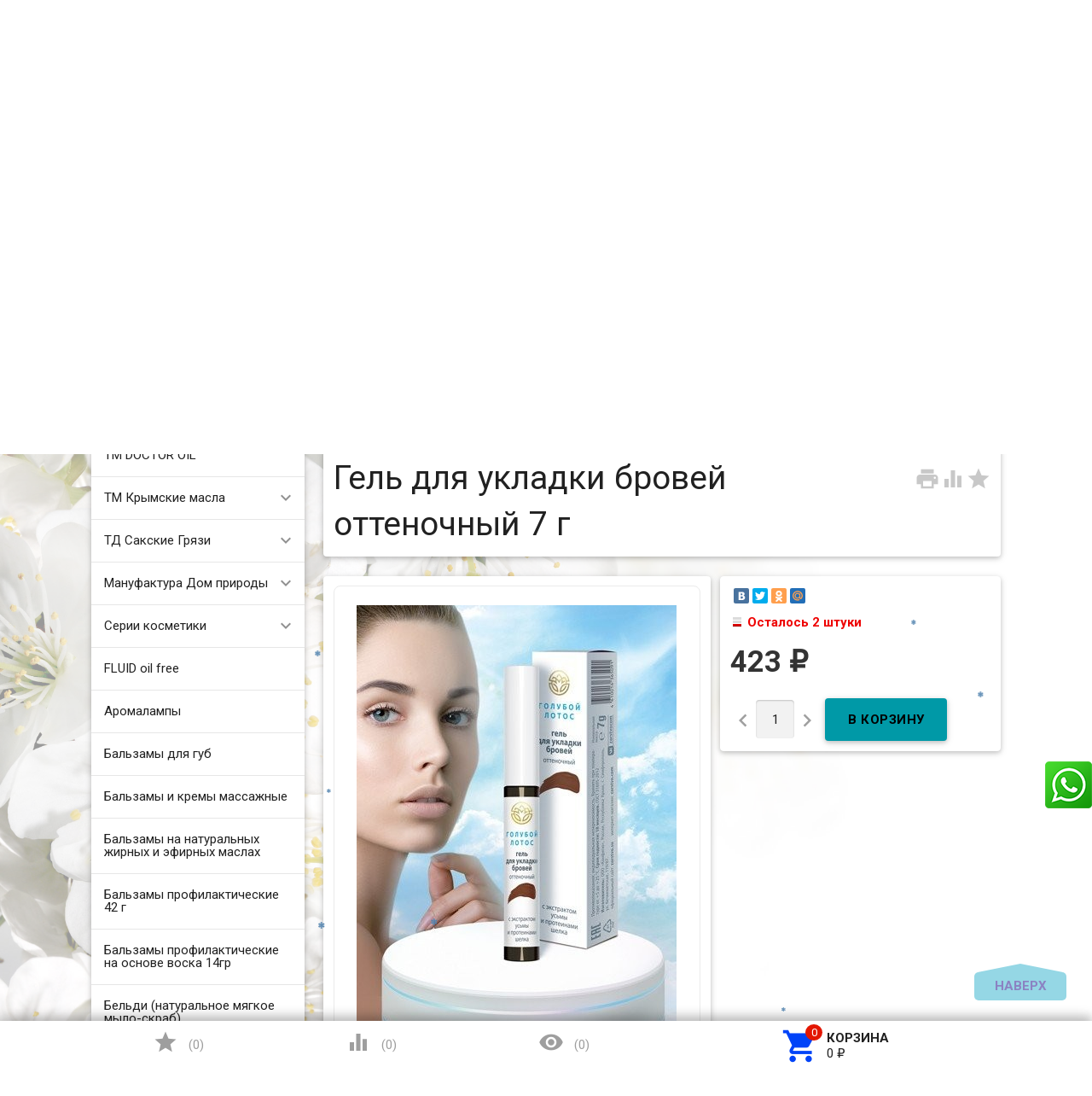

--- FILE ---
content_type: text/html; charset=utf-8
request_url: https://zarstvo.ru/gel-dlya-ukladki-brovey-ottenochnyy-7-g/
body_size: 34151
content:
<!DOCTYPE html><html lang="ru"><head><meta charset="UTF-8" /><meta http-equiv="x-ua-compatible" content="IE=edge" /><meta name="viewport" content="width=device-width, initial-scale=1" /><title>Купить «Гель для укладки бровей оттеночный 7 г» с доставкой РФ и СНГ в официальном интернет магазине. +7 (920) 295-54-80 </title><meta name="Keywords" content="косметика, крымская косметика, магазин косметики, купить косметику, сайт косметики, интернет магазин косметики, каталог косметики, аромакосметика, эфирные масла, крымские эфирные масла, живая косметика, кремы для лица и тела, маски, сливки, шампунь, гель волосы, бальзамы волосы, ароматы Крыма, крымский чай" /><meta name="Description" content="Купить «Гель для укладки бровей оттеночный 7 г» по цене от 423 руб. с доставкой РФ и СНГ в официальном интернет магазине. Скидки!!! +7 (920) 295-54-80 " /><link rel="shortcut icon" href="/favicon.ico"/><link href='//fonts.googleapis.com/css?family=Roboto:500,400italic,700italic,300,700,500italic,300italic,400&amp;subset=cyrillic,latin' rel='stylesheet' type='text/css'><link href="//fonts.googleapis.com/icon?family=Material+Icons" rel="stylesheet" type='text/css'><link href="/wa-content/font/ruble/arial/fontface.css" rel="stylesheet" type="text/css"><link href="/wa-data/public/site/themes/profitbuy111/profitbuy.min.css?v1.2.2.5" rel="stylesheet" type="text/css"/><link href="/wa-apps/shop/plugins/whatsap/css/whatsap.css?1.3.0" rel="stylesheet">
<link href="/wa-apps/shop/plugins/kmnybaloons/css/kmnybaloons.min.css?2024.11.2" rel="stylesheet">
 <script type="text/javascript" src="/wa-content/js/jquery/jquery-1.11.1.min.js" ></script><script type="text/javascript" src="/wa-content/js/jquery/jquery-migrate-1.2.1.min.js"></script><script type="text/javascript">( function ($, undefined) {$.at = {urls: {wa_url: "/",wa_theme_url: "/wa-data/public/site/themes/profitbuy111/",wa_static_url: "/",wa_app_static_url: "/wa-apps/shop/",wa_active_theme_url: "/wa-data/public/shop/themes/profitbuy/",wa_parent_theme_url: "/wa-data/public/site/themes/profitbuy111/",current_url: "/gel-dlya-ukladki-brovey-ottenochnyy-7-g/",dummy: {"96": "/wa-data/public/site/themes/profitbuy111/img/dummy96.png"}},is_mobile: !!(""),locale: "ru_RU",app: {fancybox: true,submenu_count: 5},shop: {url: "/",description_cut: 50,autofit: 4,product_preview: 1,scroll_image: 1,flying_cart_item: 5,setFlyingHeight: function () {var t = this;setTimeout( function () {var h = 0;$('#flying-cart li').filter(':lt(' + (parseInt(t.flying_cart_item) || 5) + ')').each(function(){h += $(this).innerHeight();});$('#flying-cart').css('max-height', h + 1);}, 300);return (parseInt(t.flying_cart_item) || 5);},category: {images: { }}}};$.at.plugins = {"jquery.fancybox": {is_done: function () {return !!$.fancybox;},href: "/wa-data/public/site/themes/profitbuy111/fancybox/jquery.fancybox.css?v2.1.5",src: "/wa-data/public/site/themes/profitbuy111/fancybox/jquery.fancybox.min.js?v2.1.5"},"jquery.bxslider": {is_done: function () {return !!$.fn.bxSlider;},href: "/wa-data/public/site/themes/profitbuy111/bxslider/jquery.bxslider.css",src: "/wa-data/public/site/themes/profitbuy111/bxslider/jquery.bxslider.min.js"},"jquery.cslider": {is_done: function () {return !!$.fn.cslider;},href: "/wa-data/public/site/themes/profitbuy111/cslider/jquery.cslider.css",src: "/wa-data/public/site/themes/profitbuy111/cslider/jquery.cslider.js"},"jquery.nivoslider": {is_done: function () {return !!$.fn.nivoSlider;},href: "/wa-data/public/site/themes/profitbuy111/nivoslider/nivo.slider.css",src: "/wa-data/public/site/themes/profitbuy111/nivoslider/jquery.nivo.slider.min.js"}};$.at.messages = {'ru_RU': {'More': 'Еще','Show more': 'Показать еще','More categories': 'Еще категории','Remove from cart': 'Удалить из корзины','pcs.': 'шт.','Expand description': 'Развернуть описание','Collapse description': 'Свернуть описание','Back to home page': 'Вернуться на главную','or': 'или','back to current page': 'остаться на текущей странице','Congratulations!': 'Поздравляем!','Authorization was successful!': 'Авторизация прошла успешно!','Much product is no longer available!': 'Столько товара нет в наличии!'}};})(jQuery);</script><script type="text/javascript" src="/wa-data/public/site/themes/profitbuy111/at.min.js?v0.0.1"></script><script type="text/javascript" src="/wa-data/public/site/themes/profitbuy111/profitbuy.min.js?v1.2.2.5"></script><script src="https://marketplace.ur1s.ru/go-to-market/static/btn.js"></script>
 <link href="/wa-data/public/shop/themes/profitbuy/profitbuy.shop.min.css?v1.2.2.5" rel="stylesheet" type="text/css" /><link href="/wa-data/public/shop/themes/profitbuy/owl.carousel.css?v2.0.0" rel="stylesheet" type="text/css" /><script type="text/javascript">( function ($, undefined) {$.at = $.at || { };$.at.plugins["jquery.countdowntimer"] = {is_done: function () {return !!$.fn.countdowntimer;},href: "/wa-data/public/shop/themes/profitbuy/jquery.countdownTimer.css",src: "/wa-data/public/shop/themes/profitbuy/jquery.countdownTimer.min.js"};})(jQuery);</script><script type="text/javascript" src="/wa-apps/shop/js/lazy.load.js?v11.6.0.1130"></script><script type="text/javascript" src="/wa-data/public/shop/themes/profitbuy/owl.carousel.min.js?v2.0.0"></script><script type="text/javascript" src="/wa-data/public/shop/themes/profitbuy/jquery.cookie.min.js?v1.2.2.5"></script><script type="text/javascript" src="/wa-data/public/shop/themes/profitbuy/profitbuy.shop.min.js?v1.2.2.5"></script><script type="text/javascript" src="/wa-content/js/jquery-plugins/jquery.retina.min.js?v4.0.0"></script><script type="text/javascript">$(window).load(function() {$('.promo img').retina({ force_original_dimensions: false });$('.product-list img,.product-info img,.cart img').retina();$('.bestsellers img').retina();});</script><script type="text/javascript" src="/wa-content/js/jquery-ui/jquery.ui.core.min.js?v4.0.0"></script><script type="text/javascript" src="/wa-content/js/jquery-ui/jquery.ui.widget.min.js?v4.0.0"></script><script type="text/javascript" src="/wa-content/js/jquery-ui/jquery.ui.position.min.js?v4.0.0"></script><script type="text/javascript" src="/wa-content/js/jquery-ui/jquery.ui.autocomplete.min.js?v4.0.0"></script><!-- plugin hook: 'frontend_head' -->
<!--Start Prodalet code WA plugin vers 2.1.0 {literal}-->
<script>
    setTimeout(function (){ 
        var PLTQ = []; PLTQ.push(['api', 'setClientInfo', {"first_name":"","last_name":"","phone":"","email":"","client_id":"","guest_id":""}]); var d = new Date().getTime();
        
        (function (d,w) { 
            var n = d.getElementsByTagName("script")[0], 
            s = d.createElement("script"), 
            f = function () { n.parentNode.insertBefore(s, n); }; 
            var dt = new Date().getTime(); 
            s.type = "text/javascript"; 
            s.id="plt_main"; 
            s.src="https://prodalet.ru/bundles/api/main.js?h="+dt; 
            s.setAttribute("data-plugin", "wa"); 
            s.setAttribute("data-pltkey", "5c0bfa8640b4248e438b462a"); 
            s.setAttribute("data-plthost","https://prodalet.ru"); 
            s.async = true; 
            if (w.opera == "[object Opera]") { 
                d.addEventListener("DOMContentLoaded", f, false); 
            } else { 
                f(); 
            } })(document,window);
				PLTQ.push(['api', 'productView', {product:{
					product_id: '14007',
					product_name: 'Гель для укладки бровей оттеночный 7 г',
					product_url: window.location.href,product_img: 'https://zarstvo.ru/wa-data/public/shop/products/07/40/14007/images/7639/7639.970.jpg'
				  }}
				  ]);
			
            
        
        //document.write('<scr'+'ipt src="https://prodalet.ru/bundles/api/main.js?h='+d+'" data-plugin="wa" data-pltkey="5c0bfa8640b4248e438b462a" data-plthost="https://prodalet.ru" async="async"></scr'+'ipt>');
				PLTQ.push(['api', 'productView', {product:{
					product_id: '14007',
					product_name: 'Гель для укладки бровей оттеночный 7 г',
					product_url: window.location.href,product_img: 'https://zarstvo.ru/wa-data/public/shop/products/07/40/14007/images/7639/7639.970.jpg'
				  }}
				  ]);
			
    }
        
    ,0);</script>
<!--End Prodalet code {/literal}--> <script>
        var pltClientInfo = {
            
            custom: {
                'Корзина клиента': 'отсутствует'
            }
        }
        </script><script type="text/javascript" src="/wa-apps/shop/plugins/snowww/js/snowfall.jquery.js"></script>
                <script type="text/javascript">
                $(function(){
                    $(document).snowfall({
                        flakeCount: parseInt('50'),
                        flakeColor: 'blue',                      
                        minSize: parseInt('5'), 
                        maxSize: parseInt('8'),                        
                        minSpeed: parseInt('2'), 
                        maxSpeed: parseInt('5'),                        
                        deviceorientation: false,
                        image: '/wa-apps/shop/plugins/snowww/img/SteelBlue/1.png',
                        collection: ''
                    });
                });
                </script><meta property="og:type" content="website">
<meta property="og:title" content="Гель для укладки бровей оттеночный 7 г">
<meta property="og:image" content="https://zarstvo.ru/wa-data/public/shop/products/07/40/14007/images/7639/7639.750x0.jpg">
<meta property="og:url" content="https://zarstvo.ru/gel-dlya-ukladki-brovey-ottenochnyy-7-g/">
<meta property="product:price:amount" content="423">
<meta property="product:price:currency" content="RUB">
<link rel="icon" href="/favicon.ico?v=1655147574" type="image/x-icon" /><script>
(function(i,s,o,g,r,a,m){i['GoogleAnalyticsObject']=r;i[r]=i[r]||function(){
(i[r].q=i[r].q||[]).push(arguments)},i[r].l=1*new Date();a=s.createElement(o),
m=s.getElementsByTagName(o)[0];a.async=1;a.src=g;m.parentNode.insertBefore(a,m)
})(window,document,'script','//www.google-analytics.com/analytics.js','ga');
ga('create', 'UA-43522131-1', 'auto');
ga('send', 'pageview');

</script> <style type="text/css" id="profitbuy-theme-css">@media only screen and (min-width: 993px) {html body { padding-bottom: 56px; }}body.is-background {background-image: url('/wa-data/public/site/themes/profitbuy111/img/backgrounds/flowers.jpg');background-repeat: no-repeat;background-attachment: fixed;background-size: cover;background-position: center;}main.maincontent {background-color: rgba(255, 255, 255, 0.6);}.header-line.alfa-background {background-color: rgba(255, 255, 255, 1);}@media only screen and (min-width: 993px) {.footer-block.alfa-background {background-color: rgba(255, 255, 255, 1);}}a {color: #0043F8;}a:hover {color: #E31600;}input[type=text],input[type=password],input[type=email],input[type=url],input[type=time],input[type=date],input[type=datetime-local],input[type=tel],input[type=number],input[type=search],textarea,select {outline-color: #2bafca;}input[type="button"],input[type="submit"],.button {color: #160485;background-color: #2bafca;}input[type="button"].second-type,input[type="submit"].second-type,.button.second-type {color: #000000;background-color: #0099A7;}input[type="button"].third-type,input[type="submit"].third-type,.button.third-type {color: rgba(0, 0, 0, 0.87);border-color: #2bafca;background-color: #fff;}input[type=button].gray,input[type=submit].gray,.button.gray {color: #9F9F9F;background-color: #DFDFDF;}input[type="button"]:hover,input[type="submit"]:hover,.button:hover {color: #160485;background-color: #002790;}input[type="button"].second-type:hover,input[type="submit"].second-type:hover,.button.second-type:hover {color: #524c4c;background-color: #007883;}input[type="button"].third-type:hover,input[type="submit"].third-type:hover,.button.third-type:hover {border-color: #002790;}input[type="button"]:active,input[type="submit"]:active,.button:active {background-color: #0043F8;}input[type="button"].second-type:active,input[type="submit"].second-type:active,.button.second-type:active {background-color: #00E1F6;}@media only screen and (min-width: 993px) {ul.base-menu.tree > li:hover,ul.base-menu.tree > li.selected {background-color: #2bafca;}ul.base-menu.tree > li:hover > a,ul.base-menu.tree > li.selected > a {color: #160485;}ul.base-menu.type2 li li a {color: #0043F8;}ul.base-menu.type2 li li a:hover {color: #E31600;}ul.base-menu.type2 li li li:nth-child(n+6) {display: none;}}ul.base-menu.pages-bottom > li {background-color: #2bafca;}ul.base-menu.pages-bottom > li:hover {background-color: #002790;}ul.base-menu.pages-bottom > li > a {color: #160485;}ul.base-menu.apps > li:hover {background-color: #2bafca;}ul.base-menu.apps > li:hover > a {color: #160485;}.mobile-nav-wrapper ul li.selected a {border-color: #2bafca;}.addition-link.blink:before {background-color: #2bafca;color: #160485;}.addition-link.blink:after {border-color: #2bafca transparent transparent;}i.cart-count {color: #0043F8;}i.cart-count:after {background-color: #E31600;}#back-top {background-color: #2bafca;color: #160485;}#back-top:before {border-color: transparent transparent #2bafca;}.tags a {color: rgba(0, 0, 0, 0.87);border-color: #2bafca;background-color: #fff;}.tags a:hover {color: #2918cd;border-color: #002790;background-color: #002790;}.tags a:before {border-color: transparent transparent transparent #2bafca;}.tags a:hover:before {border-color: transparent transparent transparent #002790;}.tags a:after {border-color: transparent transparent transparent #fff;}.tags a:hover:after {border-left-color: #002790;}@media only screen and (min-width : 993px) {.sidebar-group .sidebar-title {color: #000000;background-color: #0099A7;}.sidebar-group .sidebar-title.second-type {color: #160485;background-color: #2bafca;}}.da-dots span {border-color: #0043F8 !important;}.da-dots span.da-dots-current {background-color: #0043F8 !important;}.filters .ui-widget-content .ui-state-default {background-color: #0099A7;}.bullets h4 i {color: #0043F8;}.bullet .bullet-button {background: #0099A7;}.bullet .bullet-button:before,.bullet .bullet-button:after {background-color: #000000;}ul.product-list.colored.carousel li:first-child:hover,ul.product-list.colored > li:hover {box-shadow: inset 0 0 0 1px #0099A7;border-color: #0099A7;}#product-tabs-nav li.selected a {background: #2bafca;color: #160485;}.wa-button {border: none;border-radius: 4px;display: inline-block;height: 38px;line-height: 38px;font-size: 1rem;outline: 0;padding: 0 2rem;text-transform: uppercase;vertical-align: middle;-webkit-tap-highlight-color: transparent;font-weight: bold;text-align: center;letter-spacing: .5px;cursor: pointer;text-decoration: none;-webkit-box-sizing: border-box;-moz-box-sizing: border-box;box-sizing: border-box;-webkit-transition: 0.2s ease-out;-moz-transition: 0.2s ease-out;-o-transition: 0.2s ease-out;-ms-transition: 0.2s ease-out;transition: 0.2s ease-out;}.wa-button.blue{color: #160485;background-color: #2bafca;}.wa-button.blue:hover {color: #160485;background-color: #002790;}.wa-button.blue:active {background-color: #0043F8;}.wa-button.gray {color: #000000;background-color: #0099A7;}.wa-button.gray:hover {color: #524c4c;background-color: #007883;}.wa-button.gray:active {background-color: #00E1F6;}ul.offline-wrapper li span.info:hover{color:#002790;border-color:#002790;}</style><style type="text/css"> 
.sidebar-box { text-align: left; }
.collapsible-description-wrapper { text-align: justify; }
.product-tab { text-align: justify; }
.video-container {
    text-align: center;
    border: 1px solid #ebebeb;
    border-radius: 8px;
    padding: 1.5rem;
}
.video-container iframe {   
    max-width: 100%;
}  
.countdown {
    margin-left: 60px;
}
.style {
    display: inline-block;
    font-weight: bold;   
    padding: 0.75rem;
    line-height: 1;
}
.colorDefinition {
    color: rgba(0,0,0,.87);
    background-color: rgba(255,255,255,.7);    
}
.size_xl {
   font-size:50px;
}
.size_lg {
   font-size:40px;
}
.size_md {
   font-size:30px;
}
.size_sm {
   font-size:20px;
}
.size_xs {
   font-size:15px;
}
.onestep-cart .checkout ul.checkout-options li img.method-logo {
float: none !important;
}
</style>  

</head><body class="is-background is-volumetric"><header class="globalheader"><nav class="nav-wrapper"><div class="container"><!-- MOBILE NAV --><div class="row-grid hide-on-large-only"><div class="col-grid s12"><div class="mobile-nav-button-wrapper float-left"><a href="#" data-nav="all" class="mobile-nav-button action"><i class="material-icons mi-3x">&#xE5D2;</i></a></div><div class="mobile-nav-button-wrapper float-left"><a href="#" data-nav="contacts" class="mobile-nav-button action"><i class="material-icons mi-3x">&#xE0CD;</i></a></div><div class="mobile-nav-button-wrapper float-right"><a href="/cart/" class="mobile-nav-button empty"><i class="material-icons mi-3x cart-count" data-count="0">&#xE8CC;</i></a></div></div></div><!-- DESKTOP NAV --><div class="row-grid hide-on-med-and-down"><div class="table-grid"><div class="col-grid"><!-- product search --><form method="get" action="/search/"><div class="search-wrapper"><button type="submit"><i class="material-icons mi-2x">&#xE8B6;</i></button><input id="search" type="search" name="query"  placeholder="Найти товары" class="autofit"></div></form></div><div class="col-grid min-width"><ul class="base-menu"><li><a href="/login/" class="authpopup"><i class="material-icons mi-lg">&#xE7FD;</i>Вход</a></li></ul></div></div></div></div></nav><div class="header-line alfa-background"><div class="container"><div class="row-grid"><div class="table-grid"><div class="col-grid s12 m6 align-center-on-small-and-down"><a id="logo" href="/"><img src="/wa-data/public/site/themes/profitbuy111/img/logo.jpg?v1.2.2.5" alt="Царство ароматов" id="logo-image" /></a></div><div class="col-grid m6 hide-on-small-and-down align-center align-right-on-med-and-down"><ul class="phones-wrapper"><li><a href="tel:+79290533806">+7 (929) 053-38-06</a><span class="hint">Фирменный салон-магазин</span></li><li><a href="tel:+79202955480">+7 (920) 295-54-80</a><span class="hint">Интернет-магазин, оптовый склад</span></li></ul></div><div class="col-grid hide-on-med-and-down align-right"><ul class="offline-wrapper"><li class="address"><a href="https://yandex.ru/map-widget/v1/?um=constructor%3Ae9580d290603cf8a4d834e972d8ba7b175c32fb62c3523322148ece78e53d7b8&amp;source=constructor" width="956" height="636" frameborder="0"" class="map-wrapper" rel="nofollow" target="_blank" title="Посмотреть на карте"><i class="material-icons mi-2x">&#xE55F;</i><span>г. Нижний Новгород, ул.Рождественская, д.18-б</span></a></li><li class="workhours no-hover hint"><div class="s-schedule-wrapper" id="js-schedule-wrapper"><div class="s-visible"><div class="s-label-wrapper js-show-schedule" title="Часы работы">Пн-Вс  10:00—19:00<span class="info">i</span></div></div><div class="s-hidden"><div class="s-days-wrapper"><div class="s-day-wrapper"><div class="s-date">Понедельник</div><div class="s-value"><div class="s-time">10:00 — 19:00</div></div></div><div class="s-day-wrapper"><div class="s-date">Вторник</div><div class="s-value"><div class="s-time">10:00 — 19:00</div></div></div><div class="s-day-wrapper"><div class="s-date">Среда</div><div class="s-value"><div class="s-time">10:00 — 19:00</div></div></div><div class="s-day-wrapper"><div class="s-date">Четверг</div><div class="s-value"><div class="s-time">10:00 — 19:00</div></div></div><div class="s-day-wrapper"><div class="s-date">Пятница</div><div class="s-value"><div class="s-time">10:00 — 19:00</div></div></div><div class="s-day-wrapper"><div class="s-date">Суббота</div><div class="s-value"><div class="s-time">10:00 — 19:00</div></div></div><div class="s-day-wrapper"><div class="s-date">Воскресенье</div><div class="s-value"><div class="s-time">10:00 — 19:00</div></div></div></div></div></div></li></ul></div></div></div></div></div><nav class="tree-wrapper hide-on-large-only"><div class="container"><div class="tree-title">Категории<button class="toggle-menu"><i class="material-icons mi-2x">&#xE5D2;</i></button></div><div class="sidebar-box"><ul class="base-menu"><li class=" "><a href="/category/tm-doctor-oil/">ТМ DOCTOR OIL</a></li><li class=" parent"><a href="/category/tm-krymskie-masla_2/">ТМ Крымские масла</a><ul><li class=" "><a href="/category/tm-krymskie-masla_2/aromaticheskie-masla/">Ароматические масла</a></li><li class=" "><a href="/category/tm-krymskie-masla_2/kompozitsii-efirnykh-masel/">Композиции эфирных масел</a></li><li class=" "><a href="/category/tm-krymskie-masla_2/kosmeticheskie-zhirnye-masla/">Косметические жирные масла</a></li><li class=" "><a href="/category/tm-krymskie-masla_2/naturalnye-krymskie-gidrolaty/">Натуральные крымские гидролаты</a></li><li class=" "><a href="/category/tm-krymskie-masla_2/efirnye-masla/">Эфирные масла</a></li></ul></li><li class=" parent"><a href="/category/td-sakskie-gryazi/">ТД Сакские Грязи</a><ul><li class=" "><a href="/category/td-sakskie-gryazi/balzam-dlya-brovey/">Бальзам для бровей</a></li><li class=" "><a href="/category/td-sakskie-gryazi/balzam-dlya-gub/">Бальзам для губ</a></li><li class=" "><a href="/category/td-sakskie-gryazi/balzam-dlya-nogtey/">Бальзам для ногтей</a></li><li class=" "><a href="/category/td-sakskie-gryazi/balzam-sprey-dlya-gorla/">Бальзам спрей для горла</a></li><li class=" "><a href="/category/td-sakskie-gryazi/balzam-sprey-dlya-nosa-s-akvabiolisom/">Бальзам-спрей для носа с Аквабиолисом</a></li><li class=" "><a href="/category/td-sakskie-gryazi/gel-dlya-dusha-akvabiolis/">Гель для душа Аквабиолис</a></li><li class=" "><a href="/category/td-sakskie-gryazi/gel-dlya-intimnoy-gigieny/">Гель для интимной гигиены</a></li><li class=" "><a href="/category/td-sakskie-gryazi/gel-dlya-sustavov-i-myshts/">Гель для суставов и мышц</a></li><li class=" "><a href="/category/td-sakskie-gryazi/gel-dlya-umyvaniya/">Гель для умывания</a></li><li class=" "><a href="/category/td-sakskie-gryazi/sprey-dezodorant/">Дезодоранты для тела</a></li><li class=" "><a href="/category/td-sakskie-gryazi/zhidkie-patchi/">Жидкие патчи</a></li><li class=" "><a href="/category/td-sakskie-gryazi/zubnaya-pasta-akvabiolis/">Зубная паста Аквабиолис</a></li><li class=" "><a href="/category/td-sakskie-gryazi/kontsentraty-dlya-volos-s-akvabiolisom/">Концентраты для волос с Аквабиолисом</a></li><li class=" "><a href="/category/td-sakskie-gryazi/kremy-dlya/">Кремы для лица</a></li><li class=" "><a href="/category/td-sakskie-gryazi/krem-dlya-ruk/">Крем для рук</a></li><li class=" "><a href="/category/td-sakskie-gryazi/krem-dlya-sustavov-stupney-i-pyatok-venotonik/">Крем для суставов, ступней и пяток, венотоник</a></li><li class=" "><a href="/category/td-sakskie-gryazi/krem-dlya-tela/">Крем для тела</a></li><li class=" "><a href="/category/td-sakskie-gryazi/krem-gel-pod-glaza/">Крем-гель под глаза</a></li><li class=" "><a href="/category/td-sakskie-gryazi/krem-mylo-akvabiolis/">Крем-мыло Аквабиолис</a></li><li class=" "><a href="/category/td-sakskie-gryazi/krymskaya-vinogradnaya-kosmetika/">Крымская виноградная косметика</a></li><li class=" "><a href="/category/td-sakskie-gryazi/loson-sprey-posle-britya/">Лосьон-спрей после бритья</a></li><li class=" "><a href="/category/td-sakskie-gryazi/magnievoe-maslo/">Магниевое масло</a></li><li class=" "><a href="/category/td-sakskie-gryazi/maska-dlya-volos/">Маска для волос</a></li><li class=" "><a href="/category/td-sakskie-gryazi/maski-dlya-litsa-na-tkanevoy-osnove/">Маски для лица на тканевой основе</a></li><li class=" "><a href="/category/td-sakskie-gryazi/maski-dlya-litsa-s-lechebnoy-gryazyu/">Маски для лица с лечебной грязью</a></li><li class=" "><a href="/category/td-sakskie-gryazi/mitsellyarnaya-voda/">Мицеллярная вода</a></li><li class=" "><a href="/category/td-sakskie-gryazi/mylo-i-shampun-vinnaya-kollektsiya/">Мыло и шампунь Винная коллекция</a></li><li class=" "><a href="/category/td-sakskie-gryazi/mylo-i-shampun-klassicheskoe-s-gryazyu-sakskogo-ozera/">Мыло и шампунь Классическое с грязью Сакского озера</a></li><li class=" "><a href="/category/td-sakskie-gryazi/opolaskivatel-dlya-polosti-rta/">Ополаскиватель для полости рта</a></li><li class=" "><a href="/category/td-sakskie-gryazi/patchi-dlya-glaz/">Патчи для глаз</a></li><li class=" "><a href="/category/td-sakskie-gryazi/penka-dlya-intimnoy-gigieny/">Пенка для интимной гигиены</a></li><li class=" "><a href="/category/td-sakskie-gryazi/penki-dlya-umyvani/">Пенки для умывания</a></li><li class=" "><a href="/category/td-sakskie-gryazi/sakskaya-gryaz-dlya-domashnego-primeneniya/">Сакская грязь для домашнего применения</a></li><li class=" "><a href="/category/td-sakskie-gryazi/skrab-dlya-tela/">Скраб для тела</a></li><li class=" "><a href="/category/td-sakskie-gryazi/sprey-dezodorant-dlya-nog/">Спрей-дезодорант для ног</a></li><li class=" "><a href="/category/td-sakskie-gryazi/syvorotka-molodosti-dlya-litsa-s-akvabiolisom/">Сыворотка молодости для лица с Аквабиолисом</a></li><li class=" "><a href="/category/td-sakskie-gryazi/tverdyy-shampun-s-gryazyu-sakskogo-ozera/">Твердый шампунь с грязью сакского озера</a></li><li class=" "><a href="/category/td-sakskie-gryazi/toniki-dlya-litsa/">Tоники для лица</a></li><li class=" "><a href="/category/td-sakskie-gryazi/shampuni-i-balzamy/">Шампуни и бальзамы</a></li><li class=" "><a href="/category/td-sakskie-gryazi/shipuchaya-vanna-na-osnove-gryazi-sakskogo-ozera-gyeyzyer/">Шипучая ванна на основе грязи Сакского озера ГЕЙЗЕР</a></li><li class=" "><a href="/category/td-sakskie-gryazi/enzimnaya-pudra/">Энзимная пудра</a></li></ul></li><li class=" parent"><a href="/category/manufaktura-dom-prirody/">Мануфактура Дом природы</a><ul><li class=" "><a href="/category/manufaktura-dom-prirody/zubnye-pasty-i-poroshki/">Зубные пасты и порошки</a></li><li class=" "><a href="/category/manufaktura-dom-prirody/kosmetika-dlya-detey/">Косметика для детей</a></li><li class=" "><a href="/category/manufaktura-dom-prirody/lineyka-s-verbenoy/">Линейка с Вербеной</a></li><li class=" "><a href="/category/manufaktura-dom-prirody/anti-age-lineyka-na-osnove-vinograda/">ANTI-AGE линейка на основе винограда</a></li><li class=" "><a href="/category/manufaktura-dom-prirody/domdetox-sredstva-dlya-doma/">DOMDETOX средства для дома</a></li><li class=" "><a href="/category/manufaktura-dom-prirody/green-detox-lineyka-dlya-litsa/">GREEN DETOX линейка для лица</a></li><li class=" "><a href="/category/manufaktura-dom-prirody/multi-peptide-lineyka-dlya-litsa/">Multi Peptide линейка для лица</a></li><li class=" "><a href="/category/manufaktura-dom-prirody/sunny-honey-kosmetika-na-osnove-krymskogo-meda/">Sunny Honey косметика на основе крымского меда</a></li><li class=" "><a href="/category/manufaktura-dom-prirody/teen-teen-dlya-yunoy-kozhi/">Teen Teen для юной кожи</a></li><li class=" "><a href="/category/manufaktura-dom-prirody/kosmetika-s-maslom-monoi/">Косметика с маслом монои</a></li><li class=" "><a href="/category/manufaktura-dom-prirody/kosmetika-sladkiy-mindal/">Косметика Сладкий миндаль</a></li><li class=" "><a href="/category/manufaktura-dom-prirody/lineyka-kosmetiki-s-ayvoy/">Линейка косметики с айвой</a></li><li class=" "><a href="/category/manufaktura-dom-prirody/lineyka-kosmetiki-s-vinom/">Линейка косметики с вином</a></li><li class=" "><a href="/category/manufaktura-dom-prirody/antitsellyulitnaya-lineyka-s-kompleksom-chernomorskikh-vodorosley/">Антицеллюлитная линейка с комплексом Черноморских водорослей</a></li><li class=" "><a href="/category/manufaktura-dom-prirody/aromamaslo/">Аромамасло</a></li><li class=" "><a href="/category/manufaktura-dom-prirody/voskovye-kremy/">Восковые кремы</a></li><li class=" "><a href="/category/manufaktura-dom-prirody/gidrolaty/">Гидролаты​</a></li><li class=" "><a href="/category/manufaktura-dom-prirody/gryaz-ilovaya-sulfidnaya-sakskogo-ozera/">Грязь иловая сульфидная Сакского озера</a></li><li class=" "><a href="/category/manufaktura-dom-prirody/dekorativnaya-kosmetika-beauty-minerals/">Декоративная косметика Beauty Minerals</a></li><li class=" "><a href="/category/manufaktura-dom-prirody/dushistaya-voda-s-naturalnymi-ekstraktami/">Душистая вода с натуральными экстрактами</a></li><li class=" "><a href="/category/manufaktura-dom-prirody/kokosovaya-lineyka-dlya-volos/">Кокосовая линейка</a></li><li class=" "><a href="/category/manufaktura-dom-prirody/kosmetika-dlya-litsa-s-mutsinom-ulitki/">Косметика для лица с муцином улитки</a></li><li class=" "><a href="/category/manufaktura-dom-prirody/kosm/">Косметика для мужчин</a></li><li class=" "><a href="/category/manufaktura-dom-prirody/kosmetika-na-osnove-bishofita/">Косметика на основе бишофита</a></li><li class=" "><a href="/category/manufaktura-dom-prirody/kosmetika-s-gryazyu-sakskogo-ozera/">Косметика с грязью Сакского озера</a></li><li class=" "><a href="/category/manufaktura-dom-prirody/kosmetika-s-krymskoy-maklyuroy_12/">Косметика с крымской маклюрой</a></li><li class=" "><a href="/category/manufaktura-dom-prirody/category_1050/">Косметика с облепихой</a></li><li class=" "><a href="/category/manufaktura-dom-prirody/kosmetika-s-soforoy/">Косметика с софорой</a></li><li class=" "><a href="/category/manufaktura-dom-prirody/krem-maslo-dlya-tela/">Крем-масло для тела</a></li><li class=" "><a href="/category/manufaktura-dom-prirody/krem-sufle/">Крем-суфле</a></li><li class=" "><a href="/category/manufaktura-dom-prirody/krymskaya-lavanda---sredstva-na-osnove-naturalnykh-ekstraktov/">Крымская лаванда - средства на основе натуральных экстрактов</a></li><li class=" "><a href="/category/manufaktura-dom-prirody/krymskie-naturalnye-balzamy/">Крымские натуральные бальзамы</a></li><li class=" "><a href="/category/manufaktura-dom-prirody/krymskoe-chernoe-mylo/">Крымское черное мыло</a></li><li class=" "><a href="/category/manufaktura-dom-prirody/lineyka-dlya-delikatnogo-ukhoda-for-lady/">Линейка для деликатного ухода FOR LADY</a></li><li class=" "><a href="/category/manufaktura-dom-prirody/maski-dlya-litsa-s-gryazyu-sakskogo-ozera-i-na-krymskoy-belo-goluboy-gline_1/">Маски с грязью Сакского озера и на крымской бело-голубой глине</a></li><li class=" "><a href="/category/manufaktura-dom-prirody/maslo-dlya-gub/">Масло для губ</a></li><li class=" "><a href="/category/manufaktura-dom-prirody/maslo-dlya-nogtey-i-kutikuly/">Масло для ногтей и кутикулы</a></li><li class=" "><a href="/category/manufaktura-dom-prirody/maslo-kokosovoe-s-ekstraktami-i-zhirnymi-maslami/">Масло кокосовое с экстрактами и жирными маслами</a></li><li class=" "><a href="/category/manufaktura-dom-prirody/maslo-kosmeticheskoe-s-ekstraktami/">Масло косметическое с экстрактами</a></li><li class=" "><a href="/category/manufaktura-dom-prirody/mertsayushchaya-sol/">Мерцающая соль</a></li><li class=" "><a href="/category/manufaktura-dom-prirody/miksy-efirnykh-masel/">Миксы эфирных масел</a></li><li class=" "><a href="/category/manufaktura-dom-prirody/molochko-dlya-tela/">Молочко для тела</a></li><li class=" "><a href="/category/manufaktura-dom-prirody/mochalka-dzhutovaya-s-krymskim-naturalnym-mylom/">Мочалка джутовая с крымским натуральным мылом</a></li><li class=" "><a href="/category/manufaktura-dom-prirody/mochevina-med-formula/">Мочевина med formula</a></li><li class=" "><a href="/category/manufaktura-dom-prirody/myagkoe-mylo-byeldi/">Мягкое мыло БЕЛЬДИ</a></li><li class=" "><a href="/category/manufaktura-dom-prirody/nabory-home-spa-natural/">Наборы Home SPA Natural</a></li><li class=" "><a href="/category/manufaktura-dom-prirody/krymskoe-naturalnoe-mylo-vinnoe/">Натуральное мыло Винное</a></li><li class=" "><a href="/category/manufaktura-dom-prirody/krymskoe-naturalnoe-mylo-na-olivkovom-masle/">Натуральное мыло на оливковом масле</a></li><li class=" "><a href="/category/manufaktura-dom-prirody/krymskoe-naturalnoe-mylo-na-kozyem-molokye/">Натуральное мыло на КОЗЬЕМ МОЛОКЕ</a></li><li class=" "><a href="/category/manufaktura-dom-prirody/naturalnoe-mylo-na-kokosovykh-slivkakh/">Натуральное мыло на кокосовых сливках</a></li><li class=" "><a href="/category/manufaktura-dom-prirody/krymskoe-naturalnoe-mylo-na-osnove-lechebnoy-gryazi-sakskogo-ozera-med-formula/">Натуральное мыло на основе лечебной грязи Сакского озера MED-formula</a></li><li class=" "><a href="/category/manufaktura-dom-prirody/naturalnoe-efirnoe-maslo/">Натуральное эфирное масло</a></li><li class=" "><a href="/category/manufaktura-dom-prirody/naturalnye-balzamy-dlya-gub/">Натуральные БАЛЬЗАМЫ для ГУБ</a></li><li class=" "><a href="/category/manufaktura-dom-prirody/naturalnye-dezodoranty-na-alyumokalievykh-kvastsakh/">Натуральные дезодоранты на алюмокалиевых квасцах</a></li><li class=" "><a href="/category/manufaktura-dom-prirody/naturalnye-maski-dlya-volos/">Натуральные маски для волос</a></li><li class=" "><a href="/category/manufaktura-dom-prirody/naturalnye-maski-dlya-litsa-na-osnove-tsvetnykh-glin/">Натуральные маски для лица на основе цветных глин</a></li><li class=" "><a href="/category/manufaktura-dom-prirody/naturalnye-pudrovye-maski/">Натуральные пудровые маски</a></li><li class=" "><a href="/category/manufaktura-dom-prirody/naturalnye-tverdye-masla/">Натуральные твердые масла</a></li><li class=" "><a href="/category/manufaktura-dom-prirody/naturalnyy-balzam-dlya-volos/">Натуральный бальзам для волос</a></li><li class=" "><a href="/category/manufaktura-dom-prirody/naturalnyy-shampun-dlya-volos/">Натуральный шампунь для волос</a></li><li class=" "><a href="/category/manufaktura-dom-prirody/podarochnye-nabory/">Подарочные наборы</a></li><li class=" "><a href="/category/manufaktura-dom-prirody/sprey-gigienicheskiy-dlya-ruk/">Подарочные наборы 2025</a></li><li class=" "><a href="/category/manufaktura-dom-prirody/podarochnye-nabory-parfyumirovannogo-myla-savon-parfum/">Подарочные наборы парфюмированного мыла Savon parfumé</a></li><li class=" "><a href="/category/manufaktura-dom-prirody/rastvorimye-patchi-dlya-kozhi-vokrug-glaz-zero-waste/">Растворимые патчи для кожи вокруг глаз Zero Waste</a></li><li class=" "><a href="/category/manufaktura-dom-prirody/seriya-na-osnove-meda-i-produktov-pchelovodstva/">Серия на основе меда и продуктов пчеловодства</a></li><li class=" "><a href="/category/manufaktura-dom-prirody/skrab-dlya-gub/">Скраб для губ</a></li><li class=" "><a href="/category/manufaktura-dom-prirody/skraby-kokosovye/">Скрабы кокосовые</a></li><li class=" "><a href="/category/manufaktura-dom-prirody/skraby-sakharno-solyanye/">Скрабы сахарно-соляные</a></li><li class=" "><a href="/category/manufaktura-dom-prirody/sol-morskaya/">Соль морская</a></li><li class=" "><a href="/category/manufaktura-dom-prirody/solyanye-skraby/">Соляные скрабы</a></li><li class=" "><a href="/category/manufaktura-dom-prirody/sprey-balzamy/">Спрей-бальзамы</a></li><li class=" "><a href="/category/manufaktura-dom-prirody/sredstva-dlya-zashchity-ot-solntsa/">Средства для защиты от солнца</a></li><li class=" "><a href="/category/manufaktura-dom-prirody/suhie-saharnie-skrabi/">Сухие сахарные скрабы для тела</a></li><li class=" "><a href="/category/manufaktura-dom-prirody/syvorotki-dlya-brovey-i-resnits/">Сыворотки для бровей и ресниц</a></li><li class=" "><a href="/category/manufaktura-dom-prirody/tm-crimean-queen---sredstva-na-osnove-absolyuta-rozy/">ТМ Crimean Queen - средства на основе абсолюта розы</a></li><li class=" "><a href="/category/manufaktura-dom-prirody/tverdye-dukhi/">Твердые духи</a></li><li class=" "><a href="/category/manufaktura-dom-prirody/tverdyy-shampun/">Твердый шампунь</a></li><li class=" "><a href="/category/manufaktura-dom-prirody/unikalnyy-kompleks-masel-dlya-brovey-i-resnits/">Уникальный комплекс масел для бровей и ресниц</a></li></ul></li><li class=" parent"><a href="/category/serii-kosmetiki/">Серии косметики</a><ul><li class=" "><a href="/category/serii-kosmetiki/seriya-arbutin-vit-c/">Серия «Arbutin+Vit C»</a></li><li class=" "><a href="/category/serii-kosmetiki/seriya-azezn-dlya-ukhoda-za-problemnoy-kozhey/">Серия «AzeZn» для ухода за проблемной кожей</a></li><li class=" "><a href="/category/serii-kosmetiki/fruktovaya-seriya-dlya-ochishcheniya-i-ukhoda-za-kozhey/">Фруктовая серия для очищения и ухода за кожей</a></li><li class=" "><a href="/category/serii-kosmetiki/kosmetika-beauty-box/">Косметика Beauty Box</a></li><li class=" "><a href="/category/serii-kosmetiki/renew-formula-obnovlyayushchaya-programma-na-21-den/">Renew Formula - обновляющая программа на 21 день</a></li><li class=" "><a href="/category/serii-kosmetiki/ceriya-glow-reform-s-glikolevoy-kislotoy/">Cерия «Glow Reform» с гликолевой кислотой</a></li><li class=" "><a href="/category/serii-kosmetiki/560/">Биокомплекс НЕТ NET!</a></li><li class=" "><a href="/category/serii-kosmetiki/619/">Серия &quot;4 SEASONS CARE&quot;</a></li><li class=" "><a href="/category/serii-kosmetiki/seriya-aloe-vera/">Серия &quot;ALOE VERA&quot;</a></li><li class=" "><a href="/category/serii-kosmetiki/588/">Серия &quot;ANTIAGE&quot;</a></li><li class=" "><a href="/category/serii-kosmetiki/592/">Серия &quot;Blank Bleu&quot;</a></li><li class=" "><a href="/category/serii-kosmetiki/589/">Серия &quot;Choco Cream&quot;</a></li><li class=" "><a href="/category/serii-kosmetiki/muzhskaya-seriya-for-men-1/">Серия «For Men №1»</a></li><li class=" "><a href="/category/serii-kosmetiki/seriya-lavandula-dlya-vsekh-tipov-kozhi-na-osnove-lavandy/">Серия «Lavandula» для всех типов кожи на основе лаванды</a></li><li class=" "><a href="/category/serii-kosmetiki/seriya-man-energy/">Серия &quot;Man Energy&quot;</a></li><li class=" "><a href="/category/serii-kosmetiki/serija-kosmetiki-genesis/">Серия &quot;GENESIS&quot;</a></li><li class=" "><a href="/category/serii-kosmetiki/593/">Серия &quot;ORANGE VITAMIN MULTICOMPLEX&quot;</a></li><li class=" "><a href="/category/serii-kosmetiki/seriya-peptid-ultra/">Серия &quot;Peptid Ultra&quot;</a></li><li class=" "><a href="/category/serii-kosmetiki/seriya-rosa-dlya-vsekh-tipov-kozhi-na-osnove-rozy/">Серия «Rosa» для всех типов кожи на основе розы</a></li><li class=" "><a href="/category/serii-kosmetiki/590/">Серия &quot;UNIC&quot;</a></li><li class=" "><a href="/category/serii-kosmetiki/seriya-vanilla/">Серия &quot;Vanilla&quot;</a></li><li class=" "><a href="/category/serii-kosmetiki/serija-kosmetiki-xstream/">Серия &quot;Xstream&quot;</a></li><li class=" "><a href="/category/serii-kosmetiki/586/">Серия &quot;Антицеллюлит&quot;</a></li><li class=" "><a href="/category/serii-kosmetiki/serija-kosmetiki-granatgrejpfrut/">Серия &quot;Гранат&amp;Грейпфрут&quot;</a></li><li class=" "><a href="/category/serii-kosmetiki/dekorativnaya-kosmetika-goluboy-lotos/">Декоративная косметика «Голубой лотос»</a></li><li class=" "><a href="/category/serii-kosmetiki/shampuni-bessulfatnye-na-otvare-mylnogo-kornya/">Серия для натурального ухода за волосами</a></li><li class=" "><a href="/category/serii-kosmetiki/krem-yogurt/">Серия &quot;Йогурт&quot;</a></li><li class=" "><a href="/category/serii-kosmetiki/591/">Серия &quot;Магия востока&quot;</a></li><li class=" "><a href="/category/serii-kosmetiki/seriya-maklyura-sabelnik/">Серия «Маклюра &amp; Сабельник»</a></li><li class=" "><a href="/category/serii-kosmetiki/seriya-ogurechnaya/">Серия &quot;Огуречная&quot;</a></li><li class=" "><a href="/category/serii-kosmetiki/serija-kosmetiki-sashenka/">Серия &quot;Сашенька&quot;</a></li><li class=" "><a href="/category/serii-kosmetiki/syvorotki-arginineresveratrol/">Серия ARGININE+RESVERATROL</a></li><li class=" "><a href="/category/serii-kosmetiki/seriya-dlya-ukhoda-za-volosami-ceramide-complex/">Серия «Ceramide Complex» для ухода за волосами</a></li><li class=" "><a href="/category/serii-kosmetiki/seriya-keramidy-probiotik-travel-version/">Серия «Керамиды+Пробиотик. Travel Version»</a></li><li class=" "><a href="/category/serii-kosmetiki/seriya-krymskaya-zhemchuzhina-polnotsennyy-ukhod-po-tipam-kozhi/">Серия «Крымская жемчужина» - полноценный уход по типам кожи</a></li><li class=" "><a href="/category/serii-kosmetiki/krem-maski-srimea-minerals/">Серия «Сrimea Minerals» на основе грязи Сакского озера</a></li><li class=" "><a href="/category/serii-kosmetiki/solntsezashchitnye-sredstva/">Солнцезащитная серия SunLine</a></li></ul></li><li class=" "><a href="/category/fluid-oil-free/">FLUID oil free</a></li><li class=" "><a href="/category/557/">Аромалампы</a></li><li class=" "><a href="/category/balzamy-dlja-gub/">Бальзамы для губ</a></li><li class=" "><a href="/category/balzamy-massazhnye-200ml/">Бальзамы и кремы массажные</a></li><li class=" "><a href="/category/559/">Бальзамы на натуральных жирных и эфирных маслах</a></li><li class=" "><a href="/category/profilakticheskie-balzamy-42-g/">Бальзамы профилактические 42 г</a></li><li class=" "><a href="/category/558/">Бальзамы профилактические на основе воска 14гр</a></li><li class=" "><a href="/category/beldi-naturalnoe-mjagkoe-mylo-skrab/">Бельди (натуральное мягкое мыло-скраб)</a></li><li class=" "><a href="/category/bombochki-dlja-vanny/">Бомбочки для Ванны</a></li><li class=" "><a href="/category/essentsii-bustery-dlya-kozhi-litsa/">Бустер-косметика с высоким содержанием активных компонентов</a></li><li class=" "><a href="/category/595/">Варенье и сиропы ТМ Конфитю</a></li><li class=" "><a href="/category/vzbitoe-maslo/">Взбитое масло</a></li><li class=" "><a href="/category/mitsellyarnaya-voda-simply-clean-dlya-ochishcheniya-kozhi-i-snyatiya-makiyazha/">Вода мицеллярная «Simply Clean» для очищения кожи и снятия макияжа</a></li><li class=" "><a href="/category/561/">Воды душистые натуральные</a></li><li class=" "><a href="/category/geli-dlya-dusha-s-fruktovymi-aromatami/">Гели и шампуни для душа с фруктовыми ароматами</a></li><li class=" "><a href="/category/562/">Гели косметические</a></li><li class=" "><a href="/category/geli-zhele-kosmeticheskie/">Гели-желе косметические</a></li><li class=" "><a href="/category/sakharnye-gel-skraby-dlya-litsa-i-tela/">Гель-скрабы сахарные для лица и тела</a></li><li class=" "><a href="/category/gidrolaty-dlya-kozhi-i-volos/">Гидролаты для кожи и волос</a></li><li class=" "><a href="/category/dukhi/">Духи</a></li><li class=" "><a href="/category/zubnye-pasty-s-gidroksiapatitom/">Зубные пасты с гидроксиапатитом</a></li><li class=" "><a href="/category/579/">Книги</a></li><li class=" "><a href="/category/564/">Композиции парфюмерные</a></li><li class=" parent"><a href="/category/573/">Композиции эфирных масел</a><ul><li class=" "><a href="/category/573/574/">Композиции эфирных масел с аэрозольным распылителем</a></li><li class=" "><a href="/category/573/575/">Наборы в коробочке</a></li><li class=" "><a href="/category/573/576/">Наборы в сувенирной упаковке</a></li><li class=" "><a href="/category/573/577/">Наборы на открытке</a></li></ul></li><li class=" "><a href="/category/krem-geli-dlya-tela-pitatelnye-i-uvlazhnyayushchie/">Крем-гели для тела питательные и увлажняющие</a></li><li class=" "><a href="/category/krem-dezodoranty/">Крем-дезодоранты</a></li><li class=" "><a href="/category/krem-maslo/">Крем-масло</a></li><li class=" "><a href="/category/krem-skraby-dlya-litsa-energetic/">Крем-скрабы для лица «Energetic»</a></li><li class=" "><a href="/category/naturalnye-pitatelnye-kremy-cream-mousse/">Кремы натуральные питательные «Cream Mousse»</a></li><li class=" "><a href="/category/alginatnye-maski-modeling-mask/">Маски альгинатные Modeling Mask</a></li><li class=" "><a href="/category/580/">Маски косметические</a></li><li class=" "><a href="/category/tkanevye-maski/">Маски тканевые</a></li><li class=" "><a href="/category/fruktovye-maski-s-rastitelnymi-pastami/">Маски фруктовые с растительными пастами</a></li><li class=" "><a href="/category/maski-fillery/">Маски-филлеры</a></li><li class=" "><a href="/category/nabory-specij/">Масла гидрофильные для умывания</a></li><li class=" "><a href="/category/masla-dlya-ukhoda-za-kozhey-i-nogtyami-vo-flakonakh-s-pipetkoy/">Масла для ухода за кожей и ногтями во флаконах с пипеткой</a></li><li class=" "><a href="/category/582/">Масла косметические растительные натуральные</a></li><li class=" "><a href="/category/massazhnye-plitki/">Массажные плитки</a></li><li class=" "><a href="/category/misty-hyaluron-mist-dlya-kozhi-i-volos/">Мисты «Hyaluron Mist» для кожи и волос</a></li><li class=" "><a href="/category/mochalki-naturalnye/">Мочалки натуральные</a></li><li class=" "><a href="/category/583/">Мыло натуральное</a></li><li class=" "><a href="/category/obertyvaniya-dlya-korrektsii-figury-i-borby-s-tsellyulitom/">Обертывания для коррекции фигуры и борьбы с целлюлитом</a></li><li class=" "><a href="/category/osvezhiteli-dlya-polosti-rta/">Освежители для полости рта</a></li><li class=" "><a href="/category/zhidkie-patchi-white-truffle-dlya-ukhoda-za-kozhey-vokrug-glaz/">Патчи жидкие «White Truffle» для ухода за кожей вокруг глаз</a></li><li class=" "><a href="/category/patchi-kosmeticheskie/">Патчи косметические</a></li><li class=" "><a href="/category/peny-dlya-vann-bessulfatnye/">Пены для ванн бессульфатные</a></li><li class=" "><a href="/category/uhod-za-volosami/">Пенки для умывания</a></li><li class=" "><a href="/category/podarochnye-nabory/">Подарочные наборы</a></li><li class=" "><a href="/category/pomada-gigienicheskaya-dlya-gub/">Помада гигиеническая для губ</a></li><li class=" "><a href="/category/581/">Присыпки</a></li><li class=" "><a href="/category/masljano-solevye-skraby-natural-spa-uhod/">Скрабы масляно - солевые Natural SPA-уход</a></li><li class=" "><a href="/category/saharnye-skraby/">Скрабы сахарные</a></li><li class=" "><a href="/category/sakharnye-skraby-dlya-gub/">Скрабы сахарные для губ</a></li><li class=" "><a href="/category/594/">Сливки косметические</a></li><li class=" "><a href="/category/578/">Соль крымская морская</a></li><li class=" "><a href="/category/splesh-maski-dlya-litsa-tela-i-volos/">Сплэш-маски для лица, тела и волос</a></li><li class=" "><a href="/category/veselye-sumki-dlja-kosmetiki-planshetov-i-prochej-melochovki/">Стильные сумки Jump from paper</a></li><li class=" "><a href="/category/syvorotki-dlya-volos/">Сыворотки для волос</a></li><li class=" "><a href="/category/syvorotki-dlya-kozhi-i-volos/">Сыворотки для кожи и волос</a></li><li class=" "><a href="/category/peptidnye-syvorotki/">Сыворотки пептидные</a></li><li class=" "><a href="/category/syvorotki-sprei-dlya-kozhi-litsa/">Сыворотки-спреи для кожи лица</a></li><li class=" "><a href="/category/tonery-dlya-litsa-s-vysokotekhnologichnymi-ingredientami/">Тонеры для лица с высокотехнологичными ингредиентами</a></li><li class=" "><a href="/category/597/">Тоники косметические минерализованные</a></li><li class=" "><a href="/category/krymskie-ubtany-na-osnove-rastitelnoy-pudry-i-tsennoy-gliny/">Убтаны на основе растительной пудры и ценной глины</a></li><li class=" "><a href="/category/fitochai-s-krymskimi-travami/">Фиточаи с крымскими травами</a></li><li class=" parent"><a href="/category/598/">Эфирные масла натуральные</a><ul><li class=" "><a href="/category/598/609/">Эфирные масла в пробирке 1,3мл</a></li><li class=" "><a href="/category/598/efirnye-masla-v-probirke-24ml-/">Эфирные масла в пробирке 2,4мл</a></li><li class=" "><a href="/category/598/610/">Эфирные масла во флаконе 10мл ЕВРО</a></li><li class=" "><a href="/category/598/611/">Эфирные масла во флаконе 5мл ЕВРО</a></li><li class=" "><a href="/category/598/efirnye-masla-dlya-kulinarii/">Эфирные масла для кулинарии</a></li></ul></li></ul></div></div></nav><nav class="tree-wrapper hide-on-med-and-down"><div class="container"><div class="sidebar-box"><ul class="base-menu type2 tree" style="display: none;"><li class=" "><a href="/oplata-dostavka-skidki/">Оплата, доставка, скидки</a></li><li class=" "><a href="/kontakty/">Контакты</a></li><li class=" "><a href="/optovikam/">Оптовикам</a></li><li class=" "><a href="/literatura/">Библиотека ароматерапевта</a></li><li class=" "><a href="/nagrady/">Награды</a></li></ul></div></div></nav></header><!-- APP CONTENT --><main class="maincontent"><div class="container"><!-- plugin hook: 'frontend_header' --><div id="kmnybaloons" class="b-page_newyear" style="background:#ffffffff;height:100px;margin-top:-100px;"><div class="b-page__content"><div class="b-head-decor"><div class="b-head-decor__inner b-head-decor__inner_n1"><div class="b-ball b-ball_n1 b-ball_bounce" data-kmnybaloons-action="mute" ><div class="b-ball__right"></div><div class="b-ball__i" style="text-align: center;padding-top: 43px;text-shadow: #fff 2px 2px 5px;">&#128264;</div></div><div class="b-ball b-ball_n2 b-ball_bounce"><div class="b-ball__right"></div><div class="b-ball__i"></div></div><div class="b-ball b-ball_n3 b-ball_bounce"><div class="b-ball__right"></div><div class="b-ball__i"></div></div><div class="b-ball b-ball_n4 b-ball_bounce"><div class="b-ball__right"></div><div class="b-ball__i"></div></div><div class="b-ball b-ball_n5 b-ball_bounce"><div class="b-ball__right"></div><div class="b-ball__i"></div></div><div class="b-ball b-ball_n6 b-ball_bounce"><div class="b-ball__right"></div><div class="b-ball__i"></div></div><div class="b-ball b-ball_n7 b-ball_bounce"><div class="b-ball__right"></div><div class="b-ball__i"></div></div><div class="b-ball b-ball_n8 b-ball_bounce"><div class="b-ball__right"></div><div class="b-ball__i"></div></div><div class="b-ball b-ball_n9 b-ball_bounce"><div class="b-ball__right"></div><div class="b-ball__i"></div></div><div class="b-ball b-ball_i1"><div class="b-ball__right"></div><div class="b-ball__i"></div></div><div class="b-ball b-ball_i2"><div class="b-ball__right"></div><div class="b-ball__i"></div></div><div class="b-ball b-ball_i3"><div class="b-ball__right"></div><div class="b-ball__i"></div></div><div class="b-ball b-ball_i4"><div class="b-ball__right"></div><div class="b-ball__i"></div></div><div class="b-ball b-ball_i5"><div class="b-ball__right"></div><div class="b-ball__i"></div></div><div class="b-ball b-ball_i6"><div class="b-ball__right"></div><div class="b-ball__i"></div></div></div><div class="b-head-decor__inner b-head-decor__inner_n2"><div class="b-ball b-ball_n1 b-ball_bounce"><div class="b-ball__right"></div><div class="b-ball__i"></div></div><div class="b-ball b-ball_n2 b-ball_bounce"><div class="b-ball__right"></div><div class="b-ball__i"></div></div><div class="b-ball b-ball_n3 b-ball_bounce"><div class="b-ball__right"></div><div class="b-ball__i"></div></div><div class="b-ball b-ball_n4 b-ball_bounce"><div class="b-ball__right"></div><div class="b-ball__i"></div></div><div class="b-ball b-ball_n5 b-ball_bounce"><div class="b-ball__right"></div><div class="b-ball__i"></div></div><div class="b-ball b-ball_n6 b-ball_bounce"><div class="b-ball__right"></div><div class="b-ball__i"></div></div><div class="b-ball b-ball_n7 b-ball_bounce"><div class="b-ball__right"></div><div class="b-ball__i"></div></div><div class="b-ball b-ball_n8 b-ball_bounce"><div class="b-ball__right"></div><div class="b-ball__i"></div></div><div class="b-ball b-ball_n9 b-ball_bounce"><div class="b-ball__right"></div><div class="b-ball__i"></div></div><div class="b-ball b-ball_i1"><div class="b-ball__right"></div><div class="b-ball__i"></div></div><div class="b-ball b-ball_i2"><div class="b-ball__right"></div><div class="b-ball__i"></div></div><div class="b-ball b-ball_i3"><div class="b-ball__right"></div><div class="b-ball__i"></div></div><div class="b-ball b-ball_i4"><div class="b-ball__right"></div><div class="b-ball__i"></div></div><div class="b-ball b-ball_i5"><div class="b-ball__right"></div><div class="b-ball__i"></div></div><div class="b-ball b-ball_i6"><div class="b-ball__right"></div><div class="b-ball__i"></div></div></div><div class="b-head-decor__inner b-head-decor__inner_n3"><div class="b-ball b-ball_n1 b-ball_bounce"><div class="b-ball__right"></div><div class="b-ball__i"></div></div><div class="b-ball b-ball_n2 b-ball_bounce"><div class="b-ball__right"></div><div class="b-ball__i"></div></div><div class="b-ball b-ball_n3 b-ball_bounce"><div class="b-ball__right"></div><div class="b-ball__i"></div></div><div class="b-ball b-ball_n4 b-ball_bounce"><div class="b-ball__right"></div><div class="b-ball__i"></div></div><div class="b-ball b-ball_n5 b-ball_bounce"><div class="b-ball__right"></div><div class="b-ball__i"></div></div><div class="b-ball b-ball_n6 b-ball_bounce"><div class="b-ball__right"></div><div class="b-ball__i"></div></div><div class="b-ball b-ball_n7 b-ball_bounce"><div class="b-ball__right"></div><div class="b-ball__i"></div></div><div class="b-ball b-ball_n8 b-ball_bounce"><div class="b-ball__right"></div><div class="b-ball__i"></div></div><div class="b-ball b-ball_n9 b-ball_bounce"><div class="b-ball__right"></div><div class="b-ball__i"></div></div><div class="b-ball b-ball_i1"><div class="b-ball__right"></div><div class="b-ball__i"></div></div><div class="b-ball b-ball_i2"><div class="b-ball__right"></div><div class="b-ball__i"></div></div><div class="b-ball b-ball_i3"><div class="b-ball__right"></div><div class="b-ball__i"></div></div><div class="b-ball b-ball_i4"><div class="b-ball__right"></div><div class="b-ball__i"></div></div><div class="b-ball b-ball_i5"><div class="b-ball__right"></div><div class="b-ball__i"></div></div><div class="b-ball b-ball_i6"><div class="b-ball__right"></div><div class="b-ball__i"></div></div></div><div class="b-head-decor__inner b-head-decor__inner_n4"><div class="b-ball b-ball_n1 b-ball_bounce"><div class="b-ball__right"></div><div class="b-ball__i"></div></div><div class="b-ball b-ball_n2 b-ball_bounce"><div class="b-ball__right"></div><div class="b-ball__i"></div></div><div class="b-ball b-ball_n3 b-ball_bounce"><div class="b-ball__right"></div><div class="b-ball__i"></div></div><div class="b-ball b-ball_n4 b-ball_bounce"><div class="b-ball__right"></div><div class="b-ball__i"></div></div><div class="b-ball b-ball_n5 b-ball_bounce"><div class="b-ball__right"></div><div class="b-ball__i"></div></div><div class="b-ball b-ball_n6 b-ball_bounce"><div class="b-ball__right"></div><div class="b-ball__i"></div></div><div class="b-ball b-ball_n7 b-ball_bounce"><div class="b-ball__right"></div><div class="b-ball__i"></div></div><div class="b-ball b-ball_n8 b-ball_bounce"><div class="b-ball__right"></div><div class="b-ball__i"></div></div><div class="b-ball b-ball_n9 b-ball_bounce"><div class="b-ball__right"></div><div class="b-ball__i"></div></div><div class="b-ball b-ball_i1"><div class="b-ball__right"></div><div class="b-ball__i"></div></div><div class="b-ball b-ball_i2"><div class="b-ball__right"></div><div class="b-ball__i"></div></div><div class="b-ball b-ball_i3"><div class="b-ball__right"></div><div class="b-ball__i"></div></div><div class="b-ball b-ball_i4"><div class="b-ball__right"></div><div class="b-ball__i"></div></div><div class="b-ball b-ball_i5"><div class="b-ball__right"></div><div class="b-ball__i"></div></div><div class="b-ball b-ball_i6"><div class="b-ball__right"></div><div class="b-ball__i"></div></div></div><div class="b-head-decor__inner b-head-decor__inner_n5"><div class="b-ball b-ball_n1 b-ball_bounce"><div class="b-ball__right"></div><div class="b-ball__i"></div></div><div class="b-ball b-ball_n2 b-ball_bounce"><div class="b-ball__right"></div><div class="b-ball__i"></div></div><div class="b-ball b-ball_n3 b-ball_bounce"><div class="b-ball__right"></div><div class="b-ball__i"></div></div><div class="b-ball b-ball_n4 b-ball_bounce"><div class="b-ball__right"></div><div class="b-ball__i"></div></div><div class="b-ball b-ball_n5 b-ball_bounce"><div class="b-ball__right"></div><div class="b-ball__i"></div></div><div class="b-ball b-ball_n6 b-ball_bounce"><div class="b-ball__right"></div><div class="b-ball__i"></div></div><div class="b-ball b-ball_n7 b-ball_bounce"><div class="b-ball__right"></div><div class="b-ball__i"></div></div><div class="b-ball b-ball_n8 b-ball_bounce"><div class="b-ball__right"></div><div class="b-ball__i"></div></div><div class="b-ball b-ball_n9 b-ball_bounce"><div class="b-ball__right"></div><div class="b-ball__i"></div></div><div class="b-ball b-ball_i1"><div class="b-ball__right"></div><div class="b-ball__i"></div></div><div class="b-ball b-ball_i2"><div class="b-ball__right"></div><div class="b-ball__i"></div></div><div class="b-ball b-ball_i3"><div class="b-ball__right"></div><div class="b-ball__i"></div></div><div class="b-ball b-ball_i4"><div class="b-ball__right"></div><div class="b-ball__i"></div></div><div class="b-ball b-ball_i5"><div class="b-ball__right"></div><div class="b-ball__i"></div></div><div class="b-ball b-ball_i6"><div class="b-ball__right"></div><div class="b-ball__i"></div></div></div><div class="b-head-decor__inner b-head-decor__inner_n6"><div class="b-ball b-ball_n1 b-ball_bounce"><div class="b-ball__right"></div><div class="b-ball__i"></div></div><div class="b-ball b-ball_n2 b-ball_bounce"><div class="b-ball__right"></div><div class="b-ball__i"></div></div><div class="b-ball b-ball_n3 b-ball_bounce"><div class="b-ball__right"></div><div class="b-ball__i"></div></div><div class="b-ball b-ball_n4 b-ball_bounce"><div class="b-ball__right"></div><div class="b-ball__i"></div></div><div class="b-ball b-ball_n5 b-ball_bounce"><div class="b-ball__right"></div><div class="b-ball__i"></div></div><div class="b-ball b-ball_n6 b-ball_bounce"><div class="b-ball__right"></div><div class="b-ball__i"></div></div><div class="b-ball b-ball_n7 b-ball_bounce"><div class="b-ball__right"></div><div class="b-ball__i"></div></div><div class="b-ball b-ball_n8 b-ball_bounce"><div class="b-ball__right"></div><div class="b-ball__i"></div></div><div class="b-ball b-ball_n9 b-ball_bounce"><div class="b-ball__right"></div><div class="b-ball__i"></div></div><div class="b-ball b-ball_i1"><div class="b-ball__right"></div><div class="b-ball__i"></div></div><div class="b-ball b-ball_i2"><div class="b-ball__right"></div><div class="b-ball__i"></div></div><div class="b-ball b-ball_i3"><div class="b-ball__right"></div><div class="b-ball__i"></div></div><div class="b-ball b-ball_i4"><div class="b-ball__right"></div><div class="b-ball__i"></div></div><div class="b-ball b-ball_i5"><div class="b-ball__right"></div><div class="b-ball__i"></div></div><div class="b-ball b-ball_i6"><div class="b-ball__right"></div><div class="b-ball__i"></div></div></div><div class="b-head-decor__inner b-head-decor__inner_n7"><div class="b-ball b-ball_n1 b-ball_bounce"><div class="b-ball__right"></div><div class="b-ball__i"></div></div><div class="b-ball b-ball_n2 b-ball_bounce"><div class="b-ball__right"></div><div class="b-ball__i"></div></div><div class="b-ball b-ball_n3 b-ball_bounce"><div class="b-ball__right"></div><div class="b-ball__i"></div></div><div class="b-ball b-ball_n4 b-ball_bounce"><div class="b-ball__right"></div><div class="b-ball__i"></div></div><div class="b-ball b-ball_n5 b-ball_bounce"><div class="b-ball__right"></div><div class="b-ball__i"></div></div><div class="b-ball b-ball_n6 b-ball_bounce"><div class="b-ball__right"></div><div class="b-ball__i"></div></div><div class="b-ball b-ball_n7 b-ball_bounce"><div class="b-ball__right"></div><div class="b-ball__i"></div></div><div class="b-ball b-ball_n8 b-ball_bounce"><div class="b-ball__right"></div><div class="b-ball__i"></div></div><div class="b-ball b-ball_n9 b-ball_bounce"><div class="b-ball__right"></div><div class="b-ball__i"></div></div><div class="b-ball b-ball_i1"><div class="b-ball__right"></div><div class="b-ball__i"></div></div><div class="b-ball b-ball_i2"><div class="b-ball__right"></div><div class="b1-ball__i"></div></div><div class="b-ball b-ball_i3"><div class="b-ball__right"></div><div class="b-ball__i"></div></div><div class="b-ball b-ball_i4"><div class="b-ball__right"></div><div class="b-ball__i"></div></div><div class="b-ball b-ball_i5"><div class="b-ball__right"></div><div class="b-ball__i"></div></div><div class="b-ball b-ball_i6"><div class="b-ball__right"></div><div class="b-ball__i"></div></div></div></div></div></div>
<script type="text/javascript" src="/wa-apps/shop/plugins/kmnybaloons/js/kmnybaloons.min.js"></script>
<script>
    (function () {
        /**/
        document.body.style.marginTop = '100px';
        /**/
        var kmnybaloons_wrapper = document.getElementById('kmnybaloons');
        document.body.insertBefore(kmnybaloons_wrapper, document.body.firstChild);
        kmnybaloons_wrapper.style.display = 'block';
        KmNYbaloons(
            /**/'/wa-apps/shop/plugins/kmnybaloons/'/**/,
            /**/true/**/,
            [],
            /**/true/**/
        );
    }());
</script><style>
.whatsapp {
    right: 0px;
    top: calc(50% + 0px);
    
}
</style><div class="whatsapp"><a href="https://api.whatsapp.com/send?phone=79202955480" rel="nofollow" target="_blank"><img src="https://zarstvo.ru//wa-apps/shop/plugins/whatsap/img/whatsapp_social.png" title="WhatsApp: 79202955480"></a></div><div class="row-grid"><nav class="sidebar col-grid s12 l3"><div class="sidebar-group fill-background hide-on-med-and-down"><div class="sidebar-title">Категории<button class="toggle-menu"><i class="material-icons mi-2x">&#xE5D2;</i></button></div><div class="sidebar-box"><ul class="base-menu type1"><li class=" "><a href="/category/tm-doctor-oil/">ТМ DOCTOR OIL</a></li><li class=" parent"><a href="/category/tm-krymskie-masla_2/">ТМ Крымские масла</a><ul><li class=" "><a href="/category/tm-krymskie-masla_2/aromaticheskie-masla/">Ароматические масла</a></li><li class=" "><a href="/category/tm-krymskie-masla_2/kompozitsii-efirnykh-masel/">Композиции эфирных масел</a></li><li class=" "><a href="/category/tm-krymskie-masla_2/kosmeticheskie-zhirnye-masla/">Косметические жирные масла</a></li><li class=" "><a href="/category/tm-krymskie-masla_2/naturalnye-krymskie-gidrolaty/">Натуральные крымские гидролаты</a></li><li class=" "><a href="/category/tm-krymskie-masla_2/efirnye-masla/">Эфирные масла</a></li></ul></li><li class=" parent"><a href="/category/td-sakskie-gryazi/">ТД Сакские Грязи</a><ul><li class=" "><a href="/category/td-sakskie-gryazi/balzam-dlya-brovey/">Бальзам для бровей</a></li><li class=" "><a href="/category/td-sakskie-gryazi/balzam-dlya-gub/">Бальзам для губ</a></li><li class=" "><a href="/category/td-sakskie-gryazi/balzam-dlya-nogtey/">Бальзам для ногтей</a></li><li class=" "><a href="/category/td-sakskie-gryazi/balzam-sprey-dlya-gorla/">Бальзам спрей для горла</a></li><li class=" "><a href="/category/td-sakskie-gryazi/balzam-sprey-dlya-nosa-s-akvabiolisom/">Бальзам-спрей для носа с Аквабиолисом</a></li><li class=" "><a href="/category/td-sakskie-gryazi/gel-dlya-dusha-akvabiolis/">Гель для душа Аквабиолис</a></li><li class=" "><a href="/category/td-sakskie-gryazi/gel-dlya-intimnoy-gigieny/">Гель для интимной гигиены</a></li><li class=" "><a href="/category/td-sakskie-gryazi/gel-dlya-sustavov-i-myshts/">Гель для суставов и мышц</a></li><li class=" "><a href="/category/td-sakskie-gryazi/gel-dlya-umyvaniya/">Гель для умывания</a></li><li class=" "><a href="/category/td-sakskie-gryazi/sprey-dezodorant/">Дезодоранты для тела</a></li><li class=" "><a href="/category/td-sakskie-gryazi/zhidkie-patchi/">Жидкие патчи</a></li><li class=" "><a href="/category/td-sakskie-gryazi/zubnaya-pasta-akvabiolis/">Зубная паста Аквабиолис</a></li><li class=" "><a href="/category/td-sakskie-gryazi/kontsentraty-dlya-volos-s-akvabiolisom/">Концентраты для волос с Аквабиолисом</a></li><li class=" "><a href="/category/td-sakskie-gryazi/kremy-dlya/">Кремы для лица</a></li><li class=" "><a href="/category/td-sakskie-gryazi/krem-dlya-ruk/">Крем для рук</a></li><li class=" "><a href="/category/td-sakskie-gryazi/krem-dlya-sustavov-stupney-i-pyatok-venotonik/">Крем для суставов, ступней и пяток, венотоник</a></li><li class=" "><a href="/category/td-sakskie-gryazi/krem-dlya-tela/">Крем для тела</a></li><li class=" "><a href="/category/td-sakskie-gryazi/krem-gel-pod-glaza/">Крем-гель под глаза</a></li><li class=" "><a href="/category/td-sakskie-gryazi/krem-mylo-akvabiolis/">Крем-мыло Аквабиолис</a></li><li class=" "><a href="/category/td-sakskie-gryazi/krymskaya-vinogradnaya-kosmetika/">Крымская виноградная косметика</a></li><li class=" "><a href="/category/td-sakskie-gryazi/loson-sprey-posle-britya/">Лосьон-спрей после бритья</a></li><li class=" "><a href="/category/td-sakskie-gryazi/magnievoe-maslo/">Магниевое масло</a></li><li class=" "><a href="/category/td-sakskie-gryazi/maska-dlya-volos/">Маска для волос</a></li><li class=" "><a href="/category/td-sakskie-gryazi/maski-dlya-litsa-na-tkanevoy-osnove/">Маски для лица на тканевой основе</a></li><li class=" "><a href="/category/td-sakskie-gryazi/maski-dlya-litsa-s-lechebnoy-gryazyu/">Маски для лица с лечебной грязью</a></li><li class=" "><a href="/category/td-sakskie-gryazi/mitsellyarnaya-voda/">Мицеллярная вода</a></li><li class=" "><a href="/category/td-sakskie-gryazi/mylo-i-shampun-vinnaya-kollektsiya/">Мыло и шампунь Винная коллекция</a></li><li class=" "><a href="/category/td-sakskie-gryazi/mylo-i-shampun-klassicheskoe-s-gryazyu-sakskogo-ozera/">Мыло и шампунь Классическое с грязью Сакского озера</a></li><li class=" "><a href="/category/td-sakskie-gryazi/opolaskivatel-dlya-polosti-rta/">Ополаскиватель для полости рта</a></li><li class=" "><a href="/category/td-sakskie-gryazi/patchi-dlya-glaz/">Патчи для глаз</a></li><li class=" "><a href="/category/td-sakskie-gryazi/penka-dlya-intimnoy-gigieny/">Пенка для интимной гигиены</a></li><li class=" "><a href="/category/td-sakskie-gryazi/penki-dlya-umyvani/">Пенки для умывания</a></li><li class=" "><a href="/category/td-sakskie-gryazi/sakskaya-gryaz-dlya-domashnego-primeneniya/">Сакская грязь для домашнего применения</a></li><li class=" "><a href="/category/td-sakskie-gryazi/skrab-dlya-tela/">Скраб для тела</a></li><li class=" "><a href="/category/td-sakskie-gryazi/sprey-dezodorant-dlya-nog/">Спрей-дезодорант для ног</a></li><li class=" "><a href="/category/td-sakskie-gryazi/syvorotka-molodosti-dlya-litsa-s-akvabiolisom/">Сыворотка молодости для лица с Аквабиолисом</a></li><li class=" "><a href="/category/td-sakskie-gryazi/tverdyy-shampun-s-gryazyu-sakskogo-ozera/">Твердый шампунь с грязью сакского озера</a></li><li class=" "><a href="/category/td-sakskie-gryazi/toniki-dlya-litsa/">Tоники для лица</a></li><li class=" "><a href="/category/td-sakskie-gryazi/shampuni-i-balzamy/">Шампуни и бальзамы</a></li><li class=" "><a href="/category/td-sakskie-gryazi/shipuchaya-vanna-na-osnove-gryazi-sakskogo-ozera-gyeyzyer/">Шипучая ванна на основе грязи Сакского озера ГЕЙЗЕР</a></li><li class=" "><a href="/category/td-sakskie-gryazi/enzimnaya-pudra/">Энзимная пудра</a></li></ul></li><li class=" parent"><a href="/category/manufaktura-dom-prirody/">Мануфактура Дом природы</a><ul><li class=" "><a href="/category/manufaktura-dom-prirody/zubnye-pasty-i-poroshki/">Зубные пасты и порошки</a></li><li class=" "><a href="/category/manufaktura-dom-prirody/kosmetika-dlya-detey/">Косметика для детей</a></li><li class=" "><a href="/category/manufaktura-dom-prirody/lineyka-s-verbenoy/">Линейка с Вербеной</a></li><li class=" "><a href="/category/manufaktura-dom-prirody/anti-age-lineyka-na-osnove-vinograda/">ANTI-AGE линейка на основе винограда</a></li><li class=" "><a href="/category/manufaktura-dom-prirody/domdetox-sredstva-dlya-doma/">DOMDETOX средства для дома</a></li><li class=" "><a href="/category/manufaktura-dom-prirody/green-detox-lineyka-dlya-litsa/">GREEN DETOX линейка для лица</a></li><li class=" "><a href="/category/manufaktura-dom-prirody/multi-peptide-lineyka-dlya-litsa/">Multi Peptide линейка для лица</a></li><li class=" "><a href="/category/manufaktura-dom-prirody/sunny-honey-kosmetika-na-osnove-krymskogo-meda/">Sunny Honey косметика на основе крымского меда</a></li><li class=" "><a href="/category/manufaktura-dom-prirody/teen-teen-dlya-yunoy-kozhi/">Teen Teen для юной кожи</a></li><li class=" "><a href="/category/manufaktura-dom-prirody/kosmetika-s-maslom-monoi/">Косметика с маслом монои</a></li><li class=" "><a href="/category/manufaktura-dom-prirody/kosmetika-sladkiy-mindal/">Косметика Сладкий миндаль</a></li><li class=" "><a href="/category/manufaktura-dom-prirody/lineyka-kosmetiki-s-ayvoy/">Линейка косметики с айвой</a></li><li class=" "><a href="/category/manufaktura-dom-prirody/lineyka-kosmetiki-s-vinom/">Линейка косметики с вином</a></li><li class=" "><a href="/category/manufaktura-dom-prirody/antitsellyulitnaya-lineyka-s-kompleksom-chernomorskikh-vodorosley/">Антицеллюлитная линейка с комплексом Черноморских водорослей</a></li><li class=" "><a href="/category/manufaktura-dom-prirody/aromamaslo/">Аромамасло</a></li><li class=" "><a href="/category/manufaktura-dom-prirody/voskovye-kremy/">Восковые кремы</a></li><li class=" "><a href="/category/manufaktura-dom-prirody/gidrolaty/">Гидролаты​</a></li><li class=" "><a href="/category/manufaktura-dom-prirody/gryaz-ilovaya-sulfidnaya-sakskogo-ozera/">Грязь иловая сульфидная Сакского озера</a></li><li class=" "><a href="/category/manufaktura-dom-prirody/dekorativnaya-kosmetika-beauty-minerals/">Декоративная косметика Beauty Minerals</a></li><li class=" "><a href="/category/manufaktura-dom-prirody/dushistaya-voda-s-naturalnymi-ekstraktami/">Душистая вода с натуральными экстрактами</a></li><li class=" "><a href="/category/manufaktura-dom-prirody/kokosovaya-lineyka-dlya-volos/">Кокосовая линейка</a></li><li class=" "><a href="/category/manufaktura-dom-prirody/kosmetika-dlya-litsa-s-mutsinom-ulitki/">Косметика для лица с муцином улитки</a></li><li class=" "><a href="/category/manufaktura-dom-prirody/kosm/">Косметика для мужчин</a></li><li class=" "><a href="/category/manufaktura-dom-prirody/kosmetika-na-osnove-bishofita/">Косметика на основе бишофита</a></li><li class=" "><a href="/category/manufaktura-dom-prirody/kosmetika-s-gryazyu-sakskogo-ozera/">Косметика с грязью Сакского озера</a></li><li class=" "><a href="/category/manufaktura-dom-prirody/kosmetika-s-krymskoy-maklyuroy_12/">Косметика с крымской маклюрой</a></li><li class=" "><a href="/category/manufaktura-dom-prirody/category_1050/">Косметика с облепихой</a></li><li class=" "><a href="/category/manufaktura-dom-prirody/kosmetika-s-soforoy/">Косметика с софорой</a></li><li class=" "><a href="/category/manufaktura-dom-prirody/krem-maslo-dlya-tela/">Крем-масло для тела</a></li><li class=" "><a href="/category/manufaktura-dom-prirody/krem-sufle/">Крем-суфле</a></li><li class=" "><a href="/category/manufaktura-dom-prirody/krymskaya-lavanda---sredstva-na-osnove-naturalnykh-ekstraktov/">Крымская лаванда - средства на основе натуральных экстрактов</a></li><li class=" "><a href="/category/manufaktura-dom-prirody/krymskie-naturalnye-balzamy/">Крымские натуральные бальзамы</a></li><li class=" "><a href="/category/manufaktura-dom-prirody/krymskoe-chernoe-mylo/">Крымское черное мыло</a></li><li class=" "><a href="/category/manufaktura-dom-prirody/lineyka-dlya-delikatnogo-ukhoda-for-lady/">Линейка для деликатного ухода FOR LADY</a></li><li class=" "><a href="/category/manufaktura-dom-prirody/maski-dlya-litsa-s-gryazyu-sakskogo-ozera-i-na-krymskoy-belo-goluboy-gline_1/">Маски с грязью Сакского озера и на крымской бело-голубой глине</a></li><li class=" "><a href="/category/manufaktura-dom-prirody/maslo-dlya-gub/">Масло для губ</a></li><li class=" "><a href="/category/manufaktura-dom-prirody/maslo-dlya-nogtey-i-kutikuly/">Масло для ногтей и кутикулы</a></li><li class=" "><a href="/category/manufaktura-dom-prirody/maslo-kokosovoe-s-ekstraktami-i-zhirnymi-maslami/">Масло кокосовое с экстрактами и жирными маслами</a></li><li class=" "><a href="/category/manufaktura-dom-prirody/maslo-kosmeticheskoe-s-ekstraktami/">Масло косметическое с экстрактами</a></li><li class=" "><a href="/category/manufaktura-dom-prirody/mertsayushchaya-sol/">Мерцающая соль</a></li><li class=" "><a href="/category/manufaktura-dom-prirody/miksy-efirnykh-masel/">Миксы эфирных масел</a></li><li class=" "><a href="/category/manufaktura-dom-prirody/molochko-dlya-tela/">Молочко для тела</a></li><li class=" "><a href="/category/manufaktura-dom-prirody/mochalka-dzhutovaya-s-krymskim-naturalnym-mylom/">Мочалка джутовая с крымским натуральным мылом</a></li><li class=" "><a href="/category/manufaktura-dom-prirody/mochevina-med-formula/">Мочевина med formula</a></li><li class=" "><a href="/category/manufaktura-dom-prirody/myagkoe-mylo-byeldi/">Мягкое мыло БЕЛЬДИ</a></li><li class=" "><a href="/category/manufaktura-dom-prirody/nabory-home-spa-natural/">Наборы Home SPA Natural</a></li><li class=" "><a href="/category/manufaktura-dom-prirody/krymskoe-naturalnoe-mylo-vinnoe/">Натуральное мыло Винное</a></li><li class=" "><a href="/category/manufaktura-dom-prirody/krymskoe-naturalnoe-mylo-na-olivkovom-masle/">Натуральное мыло на оливковом масле</a></li><li class=" "><a href="/category/manufaktura-dom-prirody/krymskoe-naturalnoe-mylo-na-kozyem-molokye/">Натуральное мыло на КОЗЬЕМ МОЛОКЕ</a></li><li class=" "><a href="/category/manufaktura-dom-prirody/naturalnoe-mylo-na-kokosovykh-slivkakh/">Натуральное мыло на кокосовых сливках</a></li><li class=" "><a href="/category/manufaktura-dom-prirody/krymskoe-naturalnoe-mylo-na-osnove-lechebnoy-gryazi-sakskogo-ozera-med-formula/">Натуральное мыло на основе лечебной грязи Сакского озера MED-formula</a></li><li class=" "><a href="/category/manufaktura-dom-prirody/naturalnoe-efirnoe-maslo/">Натуральное эфирное масло</a></li><li class=" "><a href="/category/manufaktura-dom-prirody/naturalnye-balzamy-dlya-gub/">Натуральные БАЛЬЗАМЫ для ГУБ</a></li><li class=" "><a href="/category/manufaktura-dom-prirody/naturalnye-dezodoranty-na-alyumokalievykh-kvastsakh/">Натуральные дезодоранты на алюмокалиевых квасцах</a></li><li class=" "><a href="/category/manufaktura-dom-prirody/naturalnye-maski-dlya-volos/">Натуральные маски для волос</a></li><li class=" "><a href="/category/manufaktura-dom-prirody/naturalnye-maski-dlya-litsa-na-osnove-tsvetnykh-glin/">Натуральные маски для лица на основе цветных глин</a></li><li class=" "><a href="/category/manufaktura-dom-prirody/naturalnye-pudrovye-maski/">Натуральные пудровые маски</a></li><li class=" "><a href="/category/manufaktura-dom-prirody/naturalnye-tverdye-masla/">Натуральные твердые масла</a></li><li class=" "><a href="/category/manufaktura-dom-prirody/naturalnyy-balzam-dlya-volos/">Натуральный бальзам для волос</a></li><li class=" "><a href="/category/manufaktura-dom-prirody/naturalnyy-shampun-dlya-volos/">Натуральный шампунь для волос</a></li><li class=" "><a href="/category/manufaktura-dom-prirody/podarochnye-nabory/">Подарочные наборы</a></li><li class=" "><a href="/category/manufaktura-dom-prirody/sprey-gigienicheskiy-dlya-ruk/">Подарочные наборы 2025</a></li><li class=" "><a href="/category/manufaktura-dom-prirody/podarochnye-nabory-parfyumirovannogo-myla-savon-parfum/">Подарочные наборы парфюмированного мыла Savon parfumé</a></li><li class=" "><a href="/category/manufaktura-dom-prirody/rastvorimye-patchi-dlya-kozhi-vokrug-glaz-zero-waste/">Растворимые патчи для кожи вокруг глаз Zero Waste</a></li><li class=" "><a href="/category/manufaktura-dom-prirody/seriya-na-osnove-meda-i-produktov-pchelovodstva/">Серия на основе меда и продуктов пчеловодства</a></li><li class=" "><a href="/category/manufaktura-dom-prirody/skrab-dlya-gub/">Скраб для губ</a></li><li class=" "><a href="/category/manufaktura-dom-prirody/skraby-kokosovye/">Скрабы кокосовые</a></li><li class=" "><a href="/category/manufaktura-dom-prirody/skraby-sakharno-solyanye/">Скрабы сахарно-соляные</a></li><li class=" "><a href="/category/manufaktura-dom-prirody/sol-morskaya/">Соль морская</a></li><li class=" "><a href="/category/manufaktura-dom-prirody/solyanye-skraby/">Соляные скрабы</a></li><li class=" "><a href="/category/manufaktura-dom-prirody/sprey-balzamy/">Спрей-бальзамы</a></li><li class=" "><a href="/category/manufaktura-dom-prirody/sredstva-dlya-zashchity-ot-solntsa/">Средства для защиты от солнца</a></li><li class=" "><a href="/category/manufaktura-dom-prirody/suhie-saharnie-skrabi/">Сухие сахарные скрабы для тела</a></li><li class=" "><a href="/category/manufaktura-dom-prirody/syvorotki-dlya-brovey-i-resnits/">Сыворотки для бровей и ресниц</a></li><li class=" "><a href="/category/manufaktura-dom-prirody/tm-crimean-queen---sredstva-na-osnove-absolyuta-rozy/">ТМ Crimean Queen - средства на основе абсолюта розы</a></li><li class=" "><a href="/category/manufaktura-dom-prirody/tverdye-dukhi/">Твердые духи</a></li><li class=" "><a href="/category/manufaktura-dom-prirody/tverdyy-shampun/">Твердый шампунь</a></li><li class=" "><a href="/category/manufaktura-dom-prirody/unikalnyy-kompleks-masel-dlya-brovey-i-resnits/">Уникальный комплекс масел для бровей и ресниц</a></li></ul></li><li class=" parent"><a href="/category/serii-kosmetiki/">Серии косметики</a><ul><li class=" "><a href="/category/serii-kosmetiki/seriya-arbutin-vit-c/">Серия «Arbutin+Vit C»</a></li><li class=" "><a href="/category/serii-kosmetiki/seriya-azezn-dlya-ukhoda-za-problemnoy-kozhey/">Серия «AzeZn» для ухода за проблемной кожей</a></li><li class=" "><a href="/category/serii-kosmetiki/fruktovaya-seriya-dlya-ochishcheniya-i-ukhoda-za-kozhey/">Фруктовая серия для очищения и ухода за кожей</a></li><li class=" "><a href="/category/serii-kosmetiki/kosmetika-beauty-box/">Косметика Beauty Box</a></li><li class=" "><a href="/category/serii-kosmetiki/renew-formula-obnovlyayushchaya-programma-na-21-den/">Renew Formula - обновляющая программа на 21 день</a></li><li class=" "><a href="/category/serii-kosmetiki/ceriya-glow-reform-s-glikolevoy-kislotoy/">Cерия «Glow Reform» с гликолевой кислотой</a></li><li class=" "><a href="/category/serii-kosmetiki/560/">Биокомплекс НЕТ NET!</a></li><li class=" "><a href="/category/serii-kosmetiki/619/">Серия &quot;4 SEASONS CARE&quot;</a></li><li class=" "><a href="/category/serii-kosmetiki/seriya-aloe-vera/">Серия &quot;ALOE VERA&quot;</a></li><li class=" "><a href="/category/serii-kosmetiki/588/">Серия &quot;ANTIAGE&quot;</a></li><li class=" "><a href="/category/serii-kosmetiki/592/">Серия &quot;Blank Bleu&quot;</a></li><li class=" "><a href="/category/serii-kosmetiki/589/">Серия &quot;Choco Cream&quot;</a></li><li class=" "><a href="/category/serii-kosmetiki/muzhskaya-seriya-for-men-1/">Серия «For Men №1»</a></li><li class=" "><a href="/category/serii-kosmetiki/seriya-lavandula-dlya-vsekh-tipov-kozhi-na-osnove-lavandy/">Серия «Lavandula» для всех типов кожи на основе лаванды</a></li><li class=" "><a href="/category/serii-kosmetiki/seriya-man-energy/">Серия &quot;Man Energy&quot;</a></li><li class=" "><a href="/category/serii-kosmetiki/serija-kosmetiki-genesis/">Серия &quot;GENESIS&quot;</a></li><li class=" "><a href="/category/serii-kosmetiki/593/">Серия &quot;ORANGE VITAMIN MULTICOMPLEX&quot;</a></li><li class=" "><a href="/category/serii-kosmetiki/seriya-peptid-ultra/">Серия &quot;Peptid Ultra&quot;</a></li><li class=" "><a href="/category/serii-kosmetiki/seriya-rosa-dlya-vsekh-tipov-kozhi-na-osnove-rozy/">Серия «Rosa» для всех типов кожи на основе розы</a></li><li class=" "><a href="/category/serii-kosmetiki/590/">Серия &quot;UNIC&quot;</a></li><li class=" "><a href="/category/serii-kosmetiki/seriya-vanilla/">Серия &quot;Vanilla&quot;</a></li><li class=" "><a href="/category/serii-kosmetiki/serija-kosmetiki-xstream/">Серия &quot;Xstream&quot;</a></li><li class=" "><a href="/category/serii-kosmetiki/586/">Серия &quot;Антицеллюлит&quot;</a></li><li class=" "><a href="/category/serii-kosmetiki/serija-kosmetiki-granatgrejpfrut/">Серия &quot;Гранат&amp;Грейпфрут&quot;</a></li><li class=" "><a href="/category/serii-kosmetiki/dekorativnaya-kosmetika-goluboy-lotos/">Декоративная косметика «Голубой лотос»</a></li><li class=" "><a href="/category/serii-kosmetiki/shampuni-bessulfatnye-na-otvare-mylnogo-kornya/">Серия для натурального ухода за волосами</a></li><li class=" "><a href="/category/serii-kosmetiki/krem-yogurt/">Серия &quot;Йогурт&quot;</a></li><li class=" "><a href="/category/serii-kosmetiki/591/">Серия &quot;Магия востока&quot;</a></li><li class=" "><a href="/category/serii-kosmetiki/seriya-maklyura-sabelnik/">Серия «Маклюра &amp; Сабельник»</a></li><li class=" "><a href="/category/serii-kosmetiki/seriya-ogurechnaya/">Серия &quot;Огуречная&quot;</a></li><li class=" "><a href="/category/serii-kosmetiki/serija-kosmetiki-sashenka/">Серия &quot;Сашенька&quot;</a></li><li class=" "><a href="/category/serii-kosmetiki/syvorotki-arginineresveratrol/">Серия ARGININE+RESVERATROL</a></li><li class=" "><a href="/category/serii-kosmetiki/seriya-dlya-ukhoda-za-volosami-ceramide-complex/">Серия «Ceramide Complex» для ухода за волосами</a></li><li class=" "><a href="/category/serii-kosmetiki/seriya-keramidy-probiotik-travel-version/">Серия «Керамиды+Пробиотик. Travel Version»</a></li><li class=" "><a href="/category/serii-kosmetiki/seriya-krymskaya-zhemchuzhina-polnotsennyy-ukhod-po-tipam-kozhi/">Серия «Крымская жемчужина» - полноценный уход по типам кожи</a></li><li class=" "><a href="/category/serii-kosmetiki/krem-maski-srimea-minerals/">Серия «Сrimea Minerals» на основе грязи Сакского озера</a></li><li class=" "><a href="/category/serii-kosmetiki/solntsezashchitnye-sredstva/">Солнцезащитная серия SunLine</a></li></ul></li><li class=" "><a href="/category/fluid-oil-free/">FLUID oil free</a></li><li class=" "><a href="/category/557/">Аромалампы</a></li><li class=" "><a href="/category/balzamy-dlja-gub/">Бальзамы для губ</a></li><li class=" "><a href="/category/balzamy-massazhnye-200ml/">Бальзамы и кремы массажные</a></li><li class=" "><a href="/category/559/">Бальзамы на натуральных жирных и эфирных маслах</a></li><li class=" "><a href="/category/profilakticheskie-balzamy-42-g/">Бальзамы профилактические 42 г</a></li><li class=" "><a href="/category/558/">Бальзамы профилактические на основе воска 14гр</a></li><li class=" "><a href="/category/beldi-naturalnoe-mjagkoe-mylo-skrab/">Бельди (натуральное мягкое мыло-скраб)</a></li><li class=" "><a href="/category/bombochki-dlja-vanny/">Бомбочки для Ванны</a></li><li class=" "><a href="/category/essentsii-bustery-dlya-kozhi-litsa/">Бустер-косметика с высоким содержанием активных компонентов</a></li><li class=" "><a href="/category/595/">Варенье и сиропы ТМ Конфитю</a></li><li class=" "><a href="/category/vzbitoe-maslo/">Взбитое масло</a></li><li class=" "><a href="/category/mitsellyarnaya-voda-simply-clean-dlya-ochishcheniya-kozhi-i-snyatiya-makiyazha/">Вода мицеллярная «Simply Clean» для очищения кожи и снятия макияжа</a></li><li class=" "><a href="/category/561/">Воды душистые натуральные</a></li><li class=" "><a href="/category/geli-dlya-dusha-s-fruktovymi-aromatami/">Гели и шампуни для душа с фруктовыми ароматами</a></li><li class=" "><a href="/category/562/">Гели косметические</a></li><li class=" "><a href="/category/geli-zhele-kosmeticheskie/">Гели-желе косметические</a></li><li class=" "><a href="/category/sakharnye-gel-skraby-dlya-litsa-i-tela/">Гель-скрабы сахарные для лица и тела</a></li><li class=" "><a href="/category/gidrolaty-dlya-kozhi-i-volos/">Гидролаты для кожи и волос</a></li><li class=" "><a href="/category/dukhi/">Духи</a></li><li class=" "><a href="/category/zubnye-pasty-s-gidroksiapatitom/">Зубные пасты с гидроксиапатитом</a></li><li class=" "><a href="/category/579/">Книги</a></li><li class=" "><a href="/category/564/">Композиции парфюмерные</a></li><li class=" parent"><a href="/category/573/">Композиции эфирных масел</a><ul><li class=" "><a href="/category/573/574/">Композиции эфирных масел с аэрозольным распылителем</a></li><li class=" "><a href="/category/573/575/">Наборы в коробочке</a></li><li class=" "><a href="/category/573/576/">Наборы в сувенирной упаковке</a></li><li class=" "><a href="/category/573/577/">Наборы на открытке</a></li></ul></li><li class=" "><a href="/category/krem-geli-dlya-tela-pitatelnye-i-uvlazhnyayushchie/">Крем-гели для тела питательные и увлажняющие</a></li><li class=" "><a href="/category/krem-dezodoranty/">Крем-дезодоранты</a></li><li class=" "><a href="/category/krem-maslo/">Крем-масло</a></li><li class=" "><a href="/category/krem-skraby-dlya-litsa-energetic/">Крем-скрабы для лица «Energetic»</a></li><li class=" "><a href="/category/naturalnye-pitatelnye-kremy-cream-mousse/">Кремы натуральные питательные «Cream Mousse»</a></li><li class=" "><a href="/category/alginatnye-maski-modeling-mask/">Маски альгинатные Modeling Mask</a></li><li class=" "><a href="/category/580/">Маски косметические</a></li><li class=" "><a href="/category/tkanevye-maski/">Маски тканевые</a></li><li class=" "><a href="/category/fruktovye-maski-s-rastitelnymi-pastami/">Маски фруктовые с растительными пастами</a></li><li class=" "><a href="/category/maski-fillery/">Маски-филлеры</a></li><li class=" "><a href="/category/nabory-specij/">Масла гидрофильные для умывания</a></li><li class=" "><a href="/category/masla-dlya-ukhoda-za-kozhey-i-nogtyami-vo-flakonakh-s-pipetkoy/">Масла для ухода за кожей и ногтями во флаконах с пипеткой</a></li><li class=" "><a href="/category/582/">Масла косметические растительные натуральные</a></li><li class=" "><a href="/category/massazhnye-plitki/">Массажные плитки</a></li><li class=" "><a href="/category/misty-hyaluron-mist-dlya-kozhi-i-volos/">Мисты «Hyaluron Mist» для кожи и волос</a></li><li class=" "><a href="/category/mochalki-naturalnye/">Мочалки натуральные</a></li><li class=" "><a href="/category/583/">Мыло натуральное</a></li><li class=" "><a href="/category/obertyvaniya-dlya-korrektsii-figury-i-borby-s-tsellyulitom/">Обертывания для коррекции фигуры и борьбы с целлюлитом</a></li><li class=" "><a href="/category/osvezhiteli-dlya-polosti-rta/">Освежители для полости рта</a></li><li class=" "><a href="/category/zhidkie-patchi-white-truffle-dlya-ukhoda-za-kozhey-vokrug-glaz/">Патчи жидкие «White Truffle» для ухода за кожей вокруг глаз</a></li><li class=" "><a href="/category/patchi-kosmeticheskie/">Патчи косметические</a></li><li class=" "><a href="/category/peny-dlya-vann-bessulfatnye/">Пены для ванн бессульфатные</a></li><li class=" "><a href="/category/uhod-za-volosami/">Пенки для умывания</a></li><li class=" "><a href="/category/podarochnye-nabory/">Подарочные наборы</a></li><li class=" "><a href="/category/pomada-gigienicheskaya-dlya-gub/">Помада гигиеническая для губ</a></li><li class=" "><a href="/category/581/">Присыпки</a></li><li class=" "><a href="/category/masljano-solevye-skraby-natural-spa-uhod/">Скрабы масляно - солевые Natural SPA-уход</a></li><li class=" "><a href="/category/saharnye-skraby/">Скрабы сахарные</a></li><li class=" "><a href="/category/sakharnye-skraby-dlya-gub/">Скрабы сахарные для губ</a></li><li class=" "><a href="/category/594/">Сливки косметические</a></li><li class=" "><a href="/category/578/">Соль крымская морская</a></li><li class=" "><a href="/category/splesh-maski-dlya-litsa-tela-i-volos/">Сплэш-маски для лица, тела и волос</a></li><li class=" "><a href="/category/veselye-sumki-dlja-kosmetiki-planshetov-i-prochej-melochovki/">Стильные сумки Jump from paper</a></li><li class=" "><a href="/category/syvorotki-dlya-volos/">Сыворотки для волос</a></li><li class=" "><a href="/category/syvorotki-dlya-kozhi-i-volos/">Сыворотки для кожи и волос</a></li><li class=" "><a href="/category/peptidnye-syvorotki/">Сыворотки пептидные</a></li><li class=" "><a href="/category/syvorotki-sprei-dlya-kozhi-litsa/">Сыворотки-спреи для кожи лица</a></li><li class=" "><a href="/category/tonery-dlya-litsa-s-vysokotekhnologichnymi-ingredientami/">Тонеры для лица с высокотехнологичными ингредиентами</a></li><li class=" "><a href="/category/597/">Тоники косметические минерализованные</a></li><li class=" "><a href="/category/krymskie-ubtany-na-osnove-rastitelnoy-pudry-i-tsennoy-gliny/">Убтаны на основе растительной пудры и ценной глины</a></li><li class=" "><a href="/category/fitochai-s-krymskimi-travami/">Фиточаи с крымскими травами</a></li><li class=" parent"><a href="/category/598/">Эфирные масла натуральные</a><ul><li class=" "><a href="/category/598/609/">Эфирные масла в пробирке 1,3мл</a></li><li class=" "><a href="/category/598/efirnye-masla-v-probirke-24ml-/">Эфирные масла в пробирке 2,4мл</a></li><li class=" "><a href="/category/598/610/">Эфирные масла во флаконе 10мл ЕВРО</a></li><li class=" "><a href="/category/598/611/">Эфирные масла во флаконе 5мл ЕВРО</a></li><li class=" "><a href="/category/598/efirnye-masla-dlya-kulinarii/">Эфирные масла для кулинарии</a></li></ul></li></ul></div></div><div class="sidebar-group fill-background hide-on-med-and-down"><div class="sidebar-title">Информация<button class="toggle-menu"><i class="material-icons mi-2x">&#xE5D2;</i></button></div><div class="sidebar-box"><ul class="base-menu type1"><a href="https://metrika.yandex.ru/stat/?id=115848&amp;from=informer"
target="_blank" rel="nofollow"><img src="https://informer.yandex.ru/informer/115848/3_0_ECECECFF_CCCCCCFF_0_pageviews"
style="width:88px; height:31px; border:0;" alt="Яндекс" title="Яндекс.Метрика: данные за сегодня (просмотры, визиты и уникальные посетители)" onclick="try{Ya.Metrika.informer({i:this,id:115848,lang:'ru'});return false}catch(e){}" /></a>
<!-- /Yandex.Metrika informer -->

<!-- Yandex.Metrika counter -->
<script type="text/javascript">
    (function (d, w, c) {
        (w[c] = w[c] || []).push(function() {
            try {
                w.yaCounter115848 = new Ya.Metrika({
                    id:115848,
                    clickmap:true,
                    trackLinks:true,
                    accurateTrackBounce:true,
                    webvisor:true,
                    ecommerce:"dataLayer"
                });
            } catch(e) { }
        });

        var n = d.getElementsByTagName("script")[0],
            s = d.createElement("script"),
            f = function () { n.parentNode.insertBefore(s, n); };
        s.type = "text/javascript";
        s.async = true;
        s.src = "https://mc.yandex.ru/metrika/watch.js";

        if (w.opera == "[object Opera]") {
            d.addEventListener("DOMContentLoaded", f, false);
        } else { f(); }
    })(document, window, "yandex_metrika_callbacks");
</script>
<noscript><div><img src="https://mc.yandex.ru/watch/115848" style="position:absolute; left:-9999px;" alt="Яндекс" /></div></noscript><a href="https://yandex.ru/cy?base=0&amp;host=zarstvo.ru"><img src="https://www.yandex.ru/cycounter?zarstvo.ru" width="88" height="31" alt="Индекс"  /></a><!--LiveInternet counter--><script type="text/javascript"><!--
document.write("<a href='https://www.liveinternet.ru/click' "+
"target=_blank><img src='//counter.yadro.ru/hit?t52.15;r"+
escape(document.referrer)+((typeof(screen)=="undefined")?"":
";s"+screen.width+"*"+screen.height+"*"+(screen.colorDepth?
screen.colorDepth:screen.pixelDepth))+";u"+escape(document.URL)+
";"+Math.random()+
"' alt='' title='LiveInternet: показано число просмотров и"+
" посетителей за 24 часа' "+
"border='0' width='88' height='31'><\/a>")
//--></script><!--/LiveInternet--><!-- Rating@Mail.ru counter -->
<script type="text/javascript">
var _tmr = window._tmr || (window._tmr = []);
_tmr.push({id: "1536777", type: "pageView", start: (new Date()).getTime()});
(function (d, w, id) {
  if (d.getElementById(id)) return;
  var ts = d.createElement("script"); ts.type = "text/javascript"; ts.async = true; ts.id = id;
  ts.src = (d.location.protocol == "https:" ? "https:" : "http:") + "//top-fwz1.mail.ru/js/code.js";
  var f = function () {var s = d.getElementsByTagName("script")[0]; s.parentNode.insertBefore(ts, s);};
  if (w.opera == "[object Opera]") { d.addEventListener("DOMContentLoaded", f, false); } else { f(); }
})(document, window, "topmailru-code");
</script><noscript><div style="position:absolute;left:-10000px;">
<img src="//top-fwz1.mail.ru/counter?id=1536777;js=na" style="border:0;" height="1" width="1" alt="Рейтинг@Mail.ru" />
</div></noscript>
<!-- //Rating@Mail.ru counter -->
<!-- Rating@Mail.ru logo -->
<a href="https://top.mail.ru/jump?from=1536777">
<img src="//top-fwz1.mail.ru/counter?id=1536777;t=477;l=1" 
style="border:0;" height="31" width="88" alt="Рейтинг@Mail.ru" /></a>
<!-- //Rating@Mail.ru logo -->
<!-- Traffic tracking code -->
<script type="text/javascript">
    (function(w, p) {
        var a, s;
        (w[p] = w[p] || []).push({
            counter_id: 436420992
        });
        a = document.createElement('script'); a.type = 'text/javascript'; a.async = true;
        a.src = ('https:' == document.location.protocol ? 'https://' : 'http://') + 'autocontext.begun.ru/analytics.js';
        s = document.getElementsByTagName('script')[0]; s.parentNode.insertBefore(a, s);
    })(window, 'begun_analytics_params');
</script><p><script type="text/javascript" src="https://zarstvo.ru/users_online.php"></script></p></ul></div></div><!-- 'frontend_nav' plugins --><!-- 'frontend_nav_aux' plugins --><!-- FOLLOW --><aside class="connect"><div class="sidebar-group fill-background hide-on-med-and-down likebox"><script type="text/javascript" src="//vk.com/js/api/openapi.js?142"></script>  <!-- VK Widget --> <div id="vk_groups"></div> <script type="text/javascript"> VK.Widgets.Group("vk_groups", {mode: 4, wide: 1, height: "500"}, 139005169); </script></div><div class="sidebar-group fill-background hide-on-med-and-down likebox"><div id="ok_group_widget"></div> <script> !function (d, id, did, st) {   var js = d.createElement("script");   js.src = "https://connect.ok.ru/connect.js";   js.onload = js.onreadystatechange = function () {   if (!this.readyState || this.readyState == "loaded" || this.readyState == "complete") {     if (!this.executed) {       this.executed = true;       setTimeout(function () {         OK.CONNECT.insertGroupWidget(id,did,st);       }, 0);     }   }}   d.documentElement.appendChild(js); }(document,"ok_group_widget","50582132228315","{width:250,height:335}"); </script></div></aside></nav><div id="page-content" itemscope itemtype="http://schema.org/WebPage" class="content col-grid s12 l9 without-sidebar"><div class="fill-background"><nav class="breadcrumbs" itemprop="breadcrumb"><a href="/"><i class="material-icons mi-lg">&#xE88A;</i></a> <span class="rarr">&#47;</span><a href="/category/geli-dlya-ukladki-brovey-goluboy-lotos/">Гели для укладки бровей «Голубой лотос»</a> <span class="rarr">&#47;</span>Гель для укладки бровей оттеночный 7 г</nav></div><article itemscope itemtype="http://schema.org/Product" class="row-grid product-wrapper"><div class="col-grid s12"><div class="fill-background"><div class="addition-wrapper float-right"><a id="product-print" href="#" class="addition-button print-add" title="Печать" rel="nofollow"><i class="material-icons mi-2x">&#xE8AD;</i></a><a data-product="14007" href="#" class="addition-button compare-add" title="К сравнению" rel="nofollow"><i class="material-icons mi-2x">&#xE01D;</i></a><a data-product="14007" href="#" class="addition-button bookmark-add" title="В закладки" rel="nofollow"><i class="material-icons mi-2x">&#xE838;</i></a></div><a id="productheader"></a><h1><span itemprop="name">Гель для укладки бровей оттеночный 7 г</span></h1></div></div><div class="col-grid s12 l5 float-right"><!-- purchase --><div id="cart-flyer" class="product-sidebar fill-background"><!-- share --><div class="share-wrapper"><script type="text/javascript" src="//yastatic.net/share/share.js" charset="utf-8"></script><div class="yashare-auto-init" data-yashareL10n="ru" data-yashareType="small" data-yashareQuickServices="vkontakte,facebook,twitter,odnoklassniki,moimir" data-yashareTheme="counter"></div></div><div class="cart"><form id="cart-form" method="post" action="/cart/add/"><!-- FLAT SKU LIST selling mode --><div itemprop="offers" itemscope itemtype="http://schema.org/Offer"><div class="selectable-articul"></div><meta itemprop="price" content="423"><meta itemprop="priceCurrency" content="RUB"><link itemprop="availability" href="http://schema.org/InStock" /><input name="sku_id" type="hidden" value="10648"></div><!-- stock info --><div class="stocks"><div  class="sku-10648-stock" data-sku-count="2"><span class="stock-label stock-critical" data-max="2"><i class="icon16 stock-red"></i>Осталось 2 штуки</span></div></div><div class="purchase"><!-- price --><div class="add2cart"><div class="price-wrapper"><span data-price="423" class="price nowrap">423 <span class="ruble">₽</span></span></div><input type="hidden" name="product_id" value="14007"><div class="qty-wrapper"><a href="#" class="qty-minus button gray"><i class="material-icons mi-2x">&#xE5CB;</i></a><input type="text" name="quantity" value="1"><a href="#" class="qty-plus button gray"><i class="material-icons mi-2x">&#xE5CC;</i></a></div><div class="submit-wrapper"><input type="submit" class="second-type"  value="В корзину"><i class="adding2cart"></i></div><span class="added2cart" style="display: none;">Гель для укладки бровей оттеночный 7 г теперь <a href="/cart/"><strong>в вашей корзине покупок</strong></a></span></div></div><input type="hidden" class="flying-cart-data" data-url = "/gel-dlya-ukladki-brovey-ottenochnyy-7-g/" data-img_url = "/wa-data/public/shop/products/07/40/14007/images/7639/7639.96x96.jpg" data-name = "Гель для укладки бровей оттеночный 7 г" data-price = "423 &lt;span class=&quot;ruble&quot;&gt;₽&lt;/span&gt;" /></form><script type="text/javascript" src="/wa-data/public/shop/themes/profitbuy/product.min.js?v1.2.1"></script><script type="text/javascript">$(function () {new Product('#cart-form', {currency: {"code":"RUB","sign":"\u0440\u0443\u0431.","sign_html":"<span class=\"ruble\">\u20bd<\/span>","sign_position":1,"sign_delim":" ","decimal_point":",","frac_digits":"2","thousands_sep":" "}});});</script><!-- plugin hook: 'frontend_product.cart' --><span id="prodalet_after_cart"></span><div data-market-btn-site-uid="" data-market-btn-offer-id=14007></div></div><!-- plugin hook: 'frontend_product.block_aux' --><div class="aux"></div></div></div><div class="col-grid s12 l7"><div class="fill-background"><figure class="product-gallery"><!-- main image --><div class="image" id="product-core-image"><div class="corner top left"></div><a href="/wa-data/public/shop/products/07/40/14007/images/7639/7639.970.jpg"><img itemprop="image" id="product-image" alt="Гель для укладки бровей оттеночный 7 г" title="Гель для укладки бровей оттеночный 7 г" src="/wa-data/public/shop/products/07/40/14007/images/7639/7639.750.jpg"></a><div id="switching-image" style="display: none;"></div></div><!-- thumbs --></figure></div></div><!-- product info --><div class="product-info col-grid s12 " id="overview"><div class="fill-background"><!-- product internal nav --><nav><ul id="product-tabs-nav"><li class="selected"><a data-name="description" href="/gel-dlya-ukladki-brovey-ottenochnyy-7-g/">Описание</a></li><li><a data-name="reviews" href="/gel-dlya-ukladki-brovey-ottenochnyy-7-g/reviews/">Отзывы</a></li><li><a data-name="reviews_vk" href="/gel-dlya-ukladki-brovey-ottenochnyy-7-g/">Отзывы VK</a></li><li><a data-name="reviews_fb" href="/gel-dlya-ukladki-brovey-ottenochnyy-7-g/">Отзывы Facebook</a></li><!-- plugin hook: 'frontend_product.menu' --></ul></nav><div id="product-tabs" class="product-tab-active"><h2 class="product-tabs-nav-trigger-wrapper"><a class="product-tabs-nav-trigger" data-name="description" href="/gel-dlya-ukladki-brovey-ottenochnyy-7-g/">Описание</a></h2><div id="product-tab-description" class="product-tab"><div id="product-description" itemprop="description"><p><del></del></p></div></div><h2 class="product-tabs-nav-trigger-wrapper"><a class="product-tabs-nav-trigger" data-name="reviews" href="/gel-dlya-ukladki-brovey-ottenochnyy-7-g/reviews/">Отзывы посетителей(<span class="reviews-count">0</span>)</a></h2><h2 class="product-tabs-nav-trigger-wrapper"><a class="product-tabs-nav-trigger" data-name="reviews_vk" href="/gel-dlya-ukladki-brovey-ottenochnyy-7-g/">Отзывы посетителей VK</a></h2><div id="product-tab-reviews_vk" class="product-tab"><!-- Put this script tag to the <head> of your page --> <script type="text/javascript" src="//vk.com/js/api/openapi.js?121"></script>  <script type="text/javascript">   VK.init({apiId: 4320382, onlyWidgets: true}); </script>  <!-- Put this div tag to the place, where the Comments block will be --> <div id="vk_comments"></div> <script type="text/javascript"> VK.Widgets.Comments("vk_comments", {limit: 10, width: "665", attach: "*"}); </script></div><h2 class="product-tabs-nav-trigger-wrapper"><a class="product-tabs-nav-trigger" data-name="reviews_fb" href="/gel-dlya-ukladki-brovey-ottenochnyy-7-g/">Отзывы посетителей Facebook</a></h2><div id="product-tab-reviews_fb" class="product-tab"><div id="fb-root"></div> <script>(function(d, s, id) {   var js, fjs = d.getElementsByTagName(s)[0];   if (d.getElementById(id)) return;   js = d.createElement(s); js.id = id;   js.src = "//connect.facebook.net/ru_RU/sdk.js#xfbml=1&version=v2.6&appId=986394648041618";   fjs.parentNode.insertBefore(js, fjs); }(document, 'script', 'facebook-jssdk'));</script></div></div><!-- plugin hook: 'frontend_product.block' --><!-- categories --><ul class="sub-links" id="product-categories"><li class="gray">Категории: </li><li><a href="/category/serii-kosmetiki/dekorativnaya-kosmetika-goluboy-lotos/">Декоративная косметика «Голубой лотос»</a></li></ul></div></div></article><!-- RELATED PRODUCTS --><section class="related fill-background"><h3>Покупатели, которые приобрели Гель для укладки бровей оттеночный 7 г, также купили</h3><!-- products thumbnail list view --><ul class="product-list shadowed carousel expandable thumbs"><li><div class="pl-item-wrapper"><div class="pl-item-image"><a href="/936/" title="Мыло &quot;Сашенька&quot;"><div class="image"><div class="image-setting-wrapper" data-images='["\/wa-data\/public\/shop\/products\/36\/09\/936\/images\/801\/801.200.jpg"]'><span title="Предпросмотр" class="image-setting-btn image-setting-product-preview" data-url="/936/?cart=1&amp;preview=1"><i class="material-icons mi-2x">&#xE85B;</i></span></div><div class="badge-wrapper"><img alt="Мыло &quot;Сашенька&quot;" title="Мыло &amp;quot;Сашенька&amp;quot;" src="/wa-data/public/shop/products/36/09/936/images/801/801.200.jpg"></div></div></a></div><div class="pl-item-info"><div class="pl-item-info-expandable"><a href="/936/" title="Мыло &quot;Сашенька&quot;"><h5><span>Мыло &quot;Сашенька&quot;</span></h5></a><div class="stock-and-rating"><div class="stock-label stock-high"><i class="icon16 stock-green"></i>В наличии</div></div><div class="summary">Мыло "Сашенька"</div></div><div class="offers"><form class="purchase addtocart"  method="post" action="/cart/add/"><div class="price-wrapper"><span class="price nowrap">189 <span class="ruble">₽</span></span></div><input type="hidden" name="product_id" value="936"><div class="submit-wrapper"><input type="submit" class="second-type" value="В корзину"><i class="adding2cart"></i></div><div class="addition-wrapper"><a data-product="936" href="#" class="addition-button compare-add" title="К сравнению" rel="nofollow"><i class="material-icons mi-2x">&#xE01D;</i></a><a data-product="936" href="#" class="addition-button bookmark-add" title="В закладки" rel="nofollow"><i class="material-icons mi-2x">&#xE838;</i></a></div><span class="added2cart" style="display: none;">Мыло &quot;Сашенька&quot; теперь <a href="/cart/"><strong>в вашей корзине покупок</strong></a></span></form></div></div></div><input type="hidden" class="flying-cart-data" data-url = "/936/" data-img_url = "/wa-data/public/shop/products/36/09/936/images/801/801.96x96.jpg" data-name = "Мыло &amp;quot;Сашенька&amp;quot;" data-price = "189 &lt;span class=&quot;ruble&quot;&gt;₽&lt;/span&gt;" /></li><li><div class="pl-item-wrapper"><div class="pl-item-image"><a href="/gel-unic-dlya-yunoy-kozhi-dlya-tochechnogo-naneseniya-15-g/" title="Гель UNIC для юной кожи для точечного нанесения 15 г"><div class="image"><div class="image-setting-wrapper" data-images='["\/wa-data\/public\/shop\/products\/58\/33\/13358\/images\/7135\/7135.200.jpg"]'><span title="Предпросмотр" class="image-setting-btn image-setting-product-preview" data-url="/gel-unic-dlya-yunoy-kozhi-dlya-tochechnogo-naneseniya-15-g/?cart=1&amp;preview=1"><i class="material-icons mi-2x">&#xE85B;</i></span></div><div class="badge-wrapper"><img alt="Гель UNIC для юной кожи для точечного нанесения 15 г" title="Гель UNIC для юной кожи для точечного нанесения 15 г" src="/wa-data/public/shop/products/58/33/13358/images/7135/7135.200.jpg"></div></div></a></div><div class="pl-item-info"><div class="pl-item-info-expandable"><a href="/gel-unic-dlya-yunoy-kozhi-dlya-tochechnogo-naneseniya-15-g/" title="Гель UNIC для юной кожи для точечного нанесения 15 г"><h5><span>Гель UNIC для юной кожи для точечного нанесения 15 г</span></h5></a><div class="stock-and-rating"><div class="stock-label stock-high"><i class="icon16 stock-green"></i>В наличии</div></div><div class="summary">С оксидом цинка и маслом черного тмина.</div></div><div class="offers"><form class="purchase addtocart"  method="post" action="/cart/add/"><div class="price-wrapper"><span class="price nowrap">432 <span class="ruble">₽</span></span></div><input type="hidden" name="product_id" value="13358"><div class="submit-wrapper"><input type="submit" class="second-type" value="В корзину"><i class="adding2cart"></i></div><div class="addition-wrapper"><a data-product="13358" href="#" class="addition-button compare-add" title="К сравнению" rel="nofollow"><i class="material-icons mi-2x">&#xE01D;</i></a><a data-product="13358" href="#" class="addition-button bookmark-add" title="В закладки" rel="nofollow"><i class="material-icons mi-2x">&#xE838;</i></a></div><span class="added2cart" style="display: none;">Гель UNIC для юной кожи для точечного нанесения 15 г теперь <a href="/cart/"><strong>в вашей корзине покупок</strong></a></span></form></div></div></div><input type="hidden" class="flying-cart-data" data-url = "/gel-unic-dlya-yunoy-kozhi-dlya-tochechnogo-naneseniya-15-g/" data-img_url = "/wa-data/public/shop/products/58/33/13358/images/7135/7135.96x96.jpg" data-name = "Гель UNIC для юной кожи для точечного нанесения 15 г" data-price = "432 &lt;span class=&quot;ruble&quot;&gt;₽&lt;/span&gt;" /></li><li><div class="pl-item-wrapper"><div class="pl-item-image"><a href="/704/" title="Бальзам &quot;При насморке, гайморите&quot; (Эвкалиптовый) 10мл"><div class="image"><div class="image-setting-wrapper" data-images='["\/wa-data\/public\/shop\/products\/04\/07\/704\/images\/272\/272.200.jpg"]'><span title="Предпросмотр" class="image-setting-btn image-setting-product-preview" data-url="/704/?cart=1&amp;preview=1"><i class="material-icons mi-2x">&#xE85B;</i></span></div><div class="badge-wrapper"><img alt="Бальзам &quot;При насморке, гайморите&quot; (Эвкалиптовый) 10мл" title="Бальзам &amp;quot;При насморке, гайморите&amp;quot; (Эвкалиптовый) 10мл" src="/wa-data/public/shop/products/04/07/704/images/272/272.200.jpg"></div></div></a></div><div class="pl-item-info"><div class="pl-item-info-expandable"><a href="/704/" title="Бальзам &quot;При насморке, гайморите&quot; (Эвкалиптовый) 10мл"><h5><span>Бальзам &quot;При насморке, гайморите&quot; (Эвкалиптовый) 10мл</span></h5></a><div class="stock-and-rating"><div class="stock-label stock-high"><i class="icon16 stock-green"></i>В наличии</div></div><div class="summary">Бальзам-спрей "При насморке, гайморите" 10мл</div></div><div class="offers"><form class="purchase addtocart"  method="post" action="/cart/add/"><div class="price-wrapper"><span class="price nowrap">263 <span class="ruble">₽</span></span></div><input type="hidden" name="product_id" value="704"><div class="submit-wrapper"><input type="submit" class="second-type" value="В корзину"><i class="adding2cart"></i></div><div class="addition-wrapper"><a data-product="704" href="#" class="addition-button compare-add" title="К сравнению" rel="nofollow"><i class="material-icons mi-2x">&#xE01D;</i></a><a data-product="704" href="#" class="addition-button bookmark-add" title="В закладки" rel="nofollow"><i class="material-icons mi-2x">&#xE838;</i></a></div><span class="added2cart" style="display: none;">Бальзам &quot;При насморке, гайморите&quot; (Эвкалиптовый) 10мл теперь <a href="/cart/"><strong>в вашей корзине покупок</strong></a></span></form></div></div></div><input type="hidden" class="flying-cart-data" data-url = "/704/" data-img_url = "/wa-data/public/shop/products/04/07/704/images/272/272.96x96.jpg" data-name = "Бальзам &amp;quot;При насморке, гайморите&amp;quot; (Эвкалиптовый) 10мл" data-price = "263 &lt;span class=&quot;ruble&quot;&gt;₽&lt;/span&gt;" /></li><li><div class="pl-item-wrapper"><div class="pl-item-image"><a href="/882/" title="Соль &quot;Сашенька&quot; 500г."><div class="image"><div class="image-setting-wrapper" data-images='["\/wa-data\/public\/shop\/products\/82\/08\/882\/images\/803\/803.200.jpg"]'><span title="Предпросмотр" class="image-setting-btn image-setting-product-preview" data-url="/882/?cart=1&amp;preview=1"><i class="material-icons mi-2x">&#xE85B;</i></span></div><div class="badge-wrapper"><img alt="Соль &quot;Сашенька&quot; 500г." title="Соль &amp;quot;Сашенька&amp;quot; 500г." src="/wa-data/public/shop/products/82/08/882/images/803/803.200.jpg"></div></div></a></div><div class="pl-item-info"><div class="pl-item-info-expandable"><a href="/882/" title="Соль &quot;Сашенька&quot; 500г."><h5><span>Соль &quot;Сашенька&quot; 500г.</span></h5></a><div class="stock-and-rating"><div class="stock-label stock-high"><i class="icon16 stock-green"></i>В наличии</div></div><div class="summary">Соль "Сашенька" 500г.</div></div><div class="offers"><form class="purchase addtocart"  method="post" action="/cart/add/"><div class="price-wrapper"><span class="price nowrap">432 <span class="ruble">₽</span></span></div><input type="hidden" name="product_id" value="882"><div class="submit-wrapper"><input type="submit" class="second-type" value="В корзину"><i class="adding2cart"></i></div><div class="addition-wrapper"><a data-product="882" href="#" class="addition-button compare-add" title="К сравнению" rel="nofollow"><i class="material-icons mi-2x">&#xE01D;</i></a><a data-product="882" href="#" class="addition-button bookmark-add" title="В закладки" rel="nofollow"><i class="material-icons mi-2x">&#xE838;</i></a></div><span class="added2cart" style="display: none;">Соль &quot;Сашенька&quot; 500г. теперь <a href="/cart/"><strong>в вашей корзине покупок</strong></a></span></form></div></div></div><input type="hidden" class="flying-cart-data" data-url = "/882/" data-img_url = "/wa-data/public/shop/products/82/08/882/images/803/803.96x96.jpg" data-name = "Соль &amp;quot;Сашенька&amp;quot; 500г." data-price = "432 &lt;span class=&quot;ruble&quot;&gt;₽&lt;/span&gt;" /></li><li><div class="pl-item-wrapper"><div class="pl-item-image"><a href="/968/" title="Сливки косм. &quot;Antiage&quot; с эфф. лифтинга для лица"><div class="image"><div class="image-setting-wrapper" data-images='["\/wa-data\/public\/shop\/products\/68\/09\/968\/images\/434\/434.200.jpg"]'><span title="Предпросмотр" class="image-setting-btn image-setting-product-preview" data-url="/968/?cart=1&amp;preview=1"><i class="material-icons mi-2x">&#xE85B;</i></span></div><div class="badge-wrapper"><img alt="Сливки косм. &quot;Antiage&quot; с эфф. лифтинга для лица" title="Сливки косм. &amp;quot;Antiage&amp;quot; с эфф. лифтинга для лица" src="/wa-data/public/shop/products/68/09/968/images/434/434.200.jpg"></div></div></a></div><div class="pl-item-info"><div class="pl-item-info-expandable"><a href="/968/" title="Сливки косм. &quot;Antiage&quot; с эфф. лифтинга для лица"><h5><span>Сливки косм. &quot;Antiage&quot; с эфф. лифтинга для лица</span></h5></a><div class="stock-and-rating"><div class="stock-label stock-high"><i class="icon16 stock-green"></i>В наличии</div></div><div class="summary">Сливки косм. "Antiage" с эфф. лифтинга для лица</div></div><div class="offers"><form class="purchase addtocart"  method="post" action="/cart/add/"><div class="price-wrapper"><span class="price nowrap">469 <span class="ruble">₽</span></span></div><input type="hidden" name="product_id" value="968"><div class="submit-wrapper"><input type="submit" class="second-type" value="В корзину"><i class="adding2cart"></i></div><div class="addition-wrapper"><a data-product="968" href="#" class="addition-button compare-add" title="К сравнению" rel="nofollow"><i class="material-icons mi-2x">&#xE01D;</i></a><a data-product="968" href="#" class="addition-button bookmark-add" title="В закладки" rel="nofollow"><i class="material-icons mi-2x">&#xE838;</i></a></div><span class="added2cart" style="display: none;">Сливки косм. &quot;Antiage&quot; с эфф. лифтинга для лица теперь <a href="/cart/"><strong>в вашей корзине покупок</strong></a></span></form></div></div></div><input type="hidden" class="flying-cart-data" data-url = "/968/" data-img_url = "/wa-data/public/shop/products/68/09/968/images/434/434.96x96.jpg" data-name = "Сливки косм. &amp;quot;Antiage&amp;quot; с эфф. лифтинга для лица" data-price = "469 &lt;span class=&quot;ruble&quot;&gt;₽&lt;/span&gt;" /></li><li><div class="pl-item-wrapper"><div class="pl-item-image"><a href="/shampun-gel-dlya-kupaniya-detskiy-sashenka-300-g/" title="Шампунь-гель для купания детский &quot;Сашенька&quot; 300 г"><div class="image"><div class="image-setting-wrapper" data-images='["\/wa-data\/public\/shop\/products\/44\/29\/12944\/images\/7676\/7676.200.jpg"]'><span title="Предпросмотр" class="image-setting-btn image-setting-product-preview" data-url="/shampun-gel-dlya-kupaniya-detskiy-sashenka-300-g/?cart=1&amp;preview=1"><i class="material-icons mi-2x">&#xE85B;</i></span></div><div class="badge-wrapper"><img alt="Шампунь-гель для купания детский &quot;Сашенька&quot; 300 г" title="Шампунь-гель для купания детский &amp;quot;Сашенька&amp;quot; 300 г" src="/wa-data/public/shop/products/44/29/12944/images/7676/7676.200.jpg"></div></div></a></div><div class="pl-item-info"><div class="pl-item-info-expandable"><a href="/shampun-gel-dlya-kupaniya-detskiy-sashenka-300-g/" title="Шампунь-гель для купания детский &quot;Сашенька&quot; 300 г"><h5><span>Шампунь-гель для купания детский &quot;Сашенька&quot; 300 г</span></h5></a><div class="stock-and-rating"><div class="stock-label stock-high"><i class="icon16 stock-green"></i>В наличии</div></div><div class="summary">Для бережного очищения кожи и волос малышей с 2-х недель.</div></div><div class="offers"><form class="purchase addtocart"  method="post" action="/cart/add/"><div class="price-wrapper"><span class="price nowrap">610 <span class="ruble">₽</span></span></div><input type="hidden" name="product_id" value="12944"><div class="submit-wrapper"><input type="submit" class="second-type" value="В корзину"><i class="adding2cart"></i></div><div class="addition-wrapper"><a data-product="12944" href="#" class="addition-button compare-add" title="К сравнению" rel="nofollow"><i class="material-icons mi-2x">&#xE01D;</i></a><a data-product="12944" href="#" class="addition-button bookmark-add" title="В закладки" rel="nofollow"><i class="material-icons mi-2x">&#xE838;</i></a></div><span class="added2cart" style="display: none;">Шампунь-гель для купания детский &quot;Сашенька&quot; 300 г теперь <a href="/cart/"><strong>в вашей корзине покупок</strong></a></span></form></div></div></div><input type="hidden" class="flying-cart-data" data-url = "/shampun-gel-dlya-kupaniya-detskiy-sashenka-300-g/" data-img_url = "/wa-data/public/shop/products/44/29/12944/images/7676/7676.96x96.jpg" data-name = "Шампунь-гель для купания детский &amp;quot;Сашенька&amp;quot; 300 г" data-price = "610 &lt;span class=&quot;ruble&quot;&gt;₽&lt;/span&gt;" /></li><li><div class="pl-item-wrapper"><div class="pl-item-image"><a href="/gryaz-ilovo-sulfidnaya-sakskogo-ozera-s-bishofitom-700g/" title="Грязь илово-сульфидная Сакского озера с Бишофитом 700г"><div class="image"><div class="image-setting-wrapper" data-images='["\/wa-data\/public\/shop\/products\/22\/31\/13122\/images\/6996\/6996.200.jpg"]'><span title="Предпросмотр" class="image-setting-btn image-setting-product-preview" data-url="/gryaz-ilovo-sulfidnaya-sakskogo-ozera-s-bishofitom-700g/?cart=1&amp;preview=1"><i class="material-icons mi-2x">&#xE85B;</i></span></div><div class="badge-wrapper"><img alt="Грязь илово-сульфидная Сакского озера с Бишофитом 700г" title="Грязь илово-сульфидная Сакского озера с Бишофитом 700г" src="/wa-data/public/shop/products/22/31/13122/images/6996/6996.200.jpg"></div></div></a></div><div class="pl-item-info"><div class="pl-item-info-expandable"><a href="/gryaz-ilovo-sulfidnaya-sakskogo-ozera-s-bishofitom-700g/" title="Грязь илово-сульфидная Сакского озера с Бишофитом 700г"><h5><span>Грязь илово-сульфидная Сакского озера с Бишофитом 700г</span></h5></a><div class="stock-and-rating"><div class="stock-label stock-high"><i class="icon16 stock-green"></i>В наличии</div></div><div class="summary">Грязь илово-сульфидная Сакского озера с Бишофитом 700г</div></div><div class="offers"><form class="purchase addtocart"  method="post" action="/cart/add/"><div class="price-wrapper"><span class="price nowrap">410 <span class="ruble">₽</span></span></div><input type="hidden" name="product_id" value="13122"><div class="submit-wrapper"><input type="submit" class="second-type" value="В корзину"><i class="adding2cart"></i></div><div class="addition-wrapper"><a data-product="13122" href="#" class="addition-button compare-add" title="К сравнению" rel="nofollow"><i class="material-icons mi-2x">&#xE01D;</i></a><a data-product="13122" href="#" class="addition-button bookmark-add" title="В закладки" rel="nofollow"><i class="material-icons mi-2x">&#xE838;</i></a></div><span class="added2cart" style="display: none;">Грязь илово-сульфидная Сакского озера с Бишофитом 700г теперь <a href="/cart/"><strong>в вашей корзине покупок</strong></a></span></form></div></div></div><input type="hidden" class="flying-cart-data" data-url = "/gryaz-ilovo-sulfidnaya-sakskogo-ozera-s-bishofitom-700g/" data-img_url = "/wa-data/public/shop/products/22/31/13122/images/6996/6996.96x96.jpg" data-name = "Грязь илово-сульфидная Сакского озера с Бишофитом 700г" data-price = "410 &lt;span class=&quot;ruble&quot;&gt;₽&lt;/span&gt;" /></li><li><div class="pl-item-wrapper"><div class="pl-item-image"><a href="/729/" title="Гель косм. &quot;Петрушка&quot; 35гр"><div class="image"><div class="image-setting-wrapper" data-images='["\/wa-data\/public\/shop\/products\/29\/07\/729\/images\/363\/363.200.jpg"]'><span title="Предпросмотр" class="image-setting-btn image-setting-product-preview" data-url="/729/?cart=1&amp;preview=1"><i class="material-icons mi-2x">&#xE85B;</i></span></div><div class="badge-wrapper"><img alt="Гель косм. &quot;Петрушка&quot; 35гр" title="Гель косм. &amp;quot;Петрушка&amp;quot; 35гр" src="/wa-data/public/shop/products/29/07/729/images/363/363.200.jpg"></div></div></a></div><div class="pl-item-info"><div class="pl-item-info-expandable"><a href="/729/" title="Гель косм. &quot;Петрушка&quot; 35гр"><h5><span>Гель косм. &quot;Петрушка&quot; 35гр</span></h5></a><div class="stock-and-rating"><div class="stock-label stock-high"><i class="icon16 stock-green"></i>В наличии</div></div><div class="summary">Гель косм. "Петрушка" 35гр</div></div><div class="offers"><form class="purchase addtocart"  method="post" action="/cart/add/"><div class="price-wrapper"><span class="price nowrap">277 <span class="ruble">₽</span></span></div><input type="hidden" name="product_id" value="729"><div class="submit-wrapper"><input type="submit" class="second-type" value="В корзину"><i class="adding2cart"></i></div><div class="addition-wrapper"><a data-product="729" href="#" class="addition-button compare-add" title="К сравнению" rel="nofollow"><i class="material-icons mi-2x">&#xE01D;</i></a><a data-product="729" href="#" class="addition-button bookmark-add" title="В закладки" rel="nofollow"><i class="material-icons mi-2x">&#xE838;</i></a></div><span class="added2cart" style="display: none;">Гель косм. &quot;Петрушка&quot; 35гр теперь <a href="/cart/"><strong>в вашей корзине покупок</strong></a></span></form></div></div></div><input type="hidden" class="flying-cart-data" data-url = "/729/" data-img_url = "/wa-data/public/shop/products/29/07/729/images/363/363.96x96.jpg" data-name = "Гель косм. &amp;quot;Петрушка&amp;quot; 35гр" data-price = "277 &lt;span class=&quot;ruble&quot;&gt;₽&lt;/span&gt;" /></li><li><div class="pl-item-wrapper"><div class="pl-item-image"><a href="/817/" title="Тоник ALOE VERA для чувствительной и проблемной кожи 200 г"><div class="image"><div class="image-setting-wrapper" data-images='["\/wa-data\/public\/shop\/products\/17\/08\/817\/images\/4810\/4810.200.jpg"]'><span title="Предпросмотр" class="image-setting-btn image-setting-product-preview" data-url="/817/?cart=1&amp;preview=1"><i class="material-icons mi-2x">&#xE85B;</i></span></div><div class="badge-wrapper"><img alt="Тоник ALOE VERA для чувствительной и проблемной кожи 200 г" title="Тоник ALOE VERA для чувствительной и проблемной кожи 200 г" src="/wa-data/public/shop/products/17/08/817/images/4810/4810.200.jpg"></div></div></a></div><div class="pl-item-info"><div class="pl-item-info-expandable"><a href="/817/" title="Тоник ALOE VERA для чувствительной и проблемной кожи 200 г"><h5><span>Тоник ALOE VERA для чувствительной и проблемной кожи 200 г</span></h5></a><div class="stock-and-rating"><div class="stock-label stock-high"><i class="icon16 stock-green"></i>В наличии</div></div><div class="summary">Тоник ALOE VERA для чувствительной и проблемной кожи 200 г</div></div><div class="offers"><form class="purchase addtocart"  method="post" action="/cart/add/"><div class="price-wrapper"><span class="price nowrap">240 <span class="ruble">₽</span></span></div><input type="hidden" name="product_id" value="817"><div class="submit-wrapper"><input type="submit" class="second-type" value="В корзину"><i class="adding2cart"></i></div><div class="addition-wrapper"><a data-product="817" href="#" class="addition-button compare-add" title="К сравнению" rel="nofollow"><i class="material-icons mi-2x">&#xE01D;</i></a><a data-product="817" href="#" class="addition-button bookmark-add" title="В закладки" rel="nofollow"><i class="material-icons mi-2x">&#xE838;</i></a></div><span class="added2cart" style="display: none;">Тоник ALOE VERA для чувствительной и проблемной кожи 200 г теперь <a href="/cart/"><strong>в вашей корзине покупок</strong></a></span></form></div></div></div><input type="hidden" class="flying-cart-data" data-url = "/817/" data-img_url = "/wa-data/public/shop/products/17/08/817/images/4810/4810.96x96.jpg" data-name = "Тоник ALOE VERA для чувствительной и проблемной кожи 200 г" data-price = "240 &lt;span class=&quot;ruble&quot;&gt;₽&lt;/span&gt;" /></li><li><div class="pl-item-wrapper"><div class="pl-item-image"><a href="/974/" title="Маска косм. &quot;Choco Cream&quot; укрепляющая для волос 140гр"><div class="image"><div class="image-setting-wrapper" data-images='["\/wa-data\/public\/shop\/products\/74\/09\/974\/images\/422\/422.200.jpg"]'><span title="Предпросмотр" class="image-setting-btn image-setting-product-preview" data-url="/974/?cart=1&amp;preview=1"><i class="material-icons mi-2x">&#xE85B;</i></span></div><div class="badge-wrapper"><img alt="Маска косм. &quot;Choco Cream&quot; укрепляющая для волос 140гр" title="Маска косм. &amp;quot;Choco Cream&amp;quot; укрепляющая для волос 140гр" src="/wa-data/public/shop/products/74/09/974/images/422/422.200.jpg"></div></div></a></div><div class="pl-item-info"><div class="pl-item-info-expandable"><a href="/974/" title="Маска косм. &quot;Choco Cream&quot; укрепляющая для волос 140гр"><h5><span>Маска косм. &quot;Choco Cream&quot; укрепляющая для волос 140гр</span></h5></a><div class="stock-and-rating"><div class="stock-label stock-high"><i class="icon16 stock-green"></i>В наличии</div></div><div class="summary">Маска укрепляющая для волос Шоколад 140гр</div></div><div class="offers"><form class="purchase addtocart"  method="post" action="/cart/add/"><div class="price-wrapper"><span class="price nowrap">248 <span class="ruble">₽</span></span></div><input type="hidden" name="product_id" value="974"><div class="submit-wrapper"><input type="submit" class="second-type" value="В корзину"><i class="adding2cart"></i></div><div class="addition-wrapper"><a data-product="974" href="#" class="addition-button compare-add" title="К сравнению" rel="nofollow"><i class="material-icons mi-2x">&#xE01D;</i></a><a data-product="974" href="#" class="addition-button bookmark-add" title="В закладки" rel="nofollow"><i class="material-icons mi-2x">&#xE838;</i></a></div><span class="added2cart" style="display: none;">Маска косм. &quot;Choco Cream&quot; укрепляющая для волос 140гр теперь <a href="/cart/"><strong>в вашей корзине покупок</strong></a></span></form></div></div></div><input type="hidden" class="flying-cart-data" data-url = "/974/" data-img_url = "/wa-data/public/shop/products/74/09/974/images/422/422.96x96.jpg" data-name = "Маска косм. &amp;quot;Choco Cream&amp;quot; укрепляющая для волос 140гр" data-price = "248 &lt;span class=&quot;ruble&quot;&gt;₽&lt;/span&gt;" /></li><li><div class="pl-item-wrapper"><div class="pl-item-image"><a href="/994/" title="Маска ББ &quot;Очищающая&quot; 140г"><div class="image"><div class="image-setting-wrapper" data-images='["\/wa-data\/public\/shop\/products\/94\/09\/994\/images\/660\/660.200.jpg"]'><span title="Предпросмотр" class="image-setting-btn image-setting-product-preview" data-url="/994/?cart=1&amp;preview=1"><i class="material-icons mi-2x">&#xE85B;</i></span></div><div class="badge-wrapper"><img alt="Маска ББ &quot;Очищающая&quot; 140г" title="Маска ББ &amp;quot;Очищающая&amp;quot; 140г" src="/wa-data/public/shop/products/94/09/994/images/660/660.200.jpg"></div></div></a></div><div class="pl-item-info"><div class="pl-item-info-expandable"><a href="/994/" title="Маска ББ &quot;Очищающая&quot; 140г"><h5><span>Маска ББ &quot;Очищающая&quot; 140г</span></h5></a><div class="stock-and-rating"><div class="stock-label stock-high"><i class="icon16 stock-green"></i>В наличии</div></div><div class="summary">Маска ББ "Очищающая" 140г</div></div><div class="offers"><form class="purchase addtocart"  method="post" action="/cart/add/"><div class="price-wrapper"><span class="price nowrap">259 <span class="ruble">₽</span></span></div><input type="hidden" name="product_id" value="994"><div class="submit-wrapper"><input type="submit" class="second-type" value="В корзину"><i class="adding2cart"></i></div><div class="addition-wrapper"><a data-product="994" href="#" class="addition-button compare-add" title="К сравнению" rel="nofollow"><i class="material-icons mi-2x">&#xE01D;</i></a><a data-product="994" href="#" class="addition-button bookmark-add" title="В закладки" rel="nofollow"><i class="material-icons mi-2x">&#xE838;</i></a></div><span class="added2cart" style="display: none;">Маска ББ &quot;Очищающая&quot; 140г теперь <a href="/cart/"><strong>в вашей корзине покупок</strong></a></span></form></div></div></div><input type="hidden" class="flying-cart-data" data-url = "/994/" data-img_url = "/wa-data/public/shop/products/94/09/994/images/660/660.96x96.jpg" data-name = "Маска ББ &amp;quot;Очищающая&amp;quot; 140г" data-price = "259 &lt;span class=&quot;ruble&quot;&gt;₽&lt;/span&gt;" /></li><li><div class="pl-item-wrapper"><div class="pl-item-image"><a href="/1278/" title="5мл Эфирное масло Еловое"><div class="image"><div class="image-setting-wrapper" data-images='["\/wa-data\/public\/shop\/products\/78\/12\/1278\/images\/188\/188.200.jpg"]'><span title="Предпросмотр" class="image-setting-btn image-setting-product-preview" data-url="/1278/?cart=1&amp;preview=1"><i class="material-icons mi-2x">&#xE85B;</i></span></div><div class="badge-wrapper"><img alt="5мл Эфирное масло Еловое" title="5мл Эфирное масло Еловое" src="/wa-data/public/shop/products/78/12/1278/images/188/188.200.jpg"></div></div></a></div><div class="pl-item-info"><div class="pl-item-info-expandable"><a href="/1278/" title="5мл Эфирное масло Еловое"><h5><span>5мл Эфирное масло Еловое</span></h5></a><div class="stock-and-rating"><div class="stock-label stock-high"><i class="icon16 stock-green"></i>В наличии</div></div><div class="summary">5мл Эфирное масло Еловое</div></div><div class="offers"><form class="purchase addtocart"  method="post" action="/cart/add/"><div class="price-wrapper"><span class="price nowrap">218 <span class="ruble">₽</span></span></div><input type="hidden" name="product_id" value="1278"><div class="submit-wrapper"><input type="submit" class="second-type" value="В корзину"><i class="adding2cart"></i></div><div class="addition-wrapper"><a data-product="1278" href="#" class="addition-button compare-add" title="К сравнению" rel="nofollow"><i class="material-icons mi-2x">&#xE01D;</i></a><a data-product="1278" href="#" class="addition-button bookmark-add" title="В закладки" rel="nofollow"><i class="material-icons mi-2x">&#xE838;</i></a></div><span class="added2cart" style="display: none;">5мл Эфирное масло Еловое теперь <a href="/cart/"><strong>в вашей корзине покупок</strong></a></span></form></div></div></div><input type="hidden" class="flying-cart-data" data-url = "/1278/" data-img_url = "/wa-data/public/shop/products/78/12/1278/images/188/188.96x96.jpg" data-name = "5мл Эфирное масло Еловое" data-price = "218 &lt;span class=&quot;ruble&quot;&gt;₽&lt;/span&gt;" /></li></ul></section><section class="related fill-background"><h3>Рекомендуем посмотреть<input type="button" onClick="javascript:window.location='/compare/14007,13993,16094,1296,732,1222,1245,1252,1261,13348,16180,8942,14226/';" value="Сравнить все" class="gray hide-on-med-and-down" /></h3><!-- products thumbnail list view --><ul class="product-list colored carousel expandable thumbs"><li><div class="pl-item-wrapper"><div class="pl-item-image"><a href="/gel-dlya-ukladki-brovey-bestsvetnyy-7-g/" title="Гель для укладки бровей бесцветный 7 г"><div class="image"><div class="image-setting-wrapper" data-images='["\/wa-data\/public\/shop\/products\/93\/39\/13993\/images\/7640\/7640.200.jpg"]'><span title="Предпросмотр" class="image-setting-btn image-setting-product-preview" data-url="/gel-dlya-ukladki-brovey-bestsvetnyy-7-g/?cart=1&amp;preview=1"><i class="material-icons mi-2x">&#xE85B;</i></span></div><div class="badge-wrapper"><img alt="Гель для укладки бровей бесцветный 7 г" title="Гель для укладки бровей бесцветный 7 г" src="/wa-data/public/shop/products/93/39/13993/images/7640/7640.200.jpg"></div></div></a></div><div class="pl-item-info"><div class="pl-item-info-expandable"><a href="/gel-dlya-ukladki-brovey-bestsvetnyy-7-g/" title="Гель для укладки бровей бесцветный 7 г"><h5><span>Гель для укладки бровей бесцветный 7 г</span></h5></a><div class="stock-and-rating"><div class="stock-label stock-high"><i class="icon16 stock-green"></i>В наличии</div></div></div><div class="offers"><form class="purchase addtocart"  method="post" action="/cart/add/"><div class="price-wrapper"><span class="price nowrap">423 <span class="ruble">₽</span></span></div><input type="hidden" name="product_id" value="13993"><div class="submit-wrapper"><input type="submit" class="second-type" value="В корзину"><i class="adding2cart"></i></div><div class="addition-wrapper"><a data-product="13993" href="#" class="addition-button compare-add" title="К сравнению" rel="nofollow"><i class="material-icons mi-2x">&#xE01D;</i></a><a data-product="13993" href="#" class="addition-button bookmark-add" title="В закладки" rel="nofollow"><i class="material-icons mi-2x">&#xE838;</i></a></div><span class="added2cart" style="display: none;">Гель для укладки бровей бесцветный 7 г теперь <a href="/cart/"><strong>в вашей корзине покупок</strong></a></span></form></div></div></div><input type="hidden" class="flying-cart-data" data-url = "/gel-dlya-ukladki-brovey-bestsvetnyy-7-g/" data-img_url = "/wa-data/public/shop/products/93/39/13993/images/7640/7640.96x96.jpg" data-name = "Гель для укладки бровей бесцветный 7 г" data-price = "423 &lt;span class=&quot;ruble&quot;&gt;₽&lt;/span&gt;" /></li><li><div class="pl-item-wrapper"><div class="pl-item-image"><a href="/krem-khaylayter-dlya-litsa-70-g/" title="Крем-хайлайтер для лица 70 г"><div class="image"><div class="image-setting-wrapper" data-images='["\/wa-data\/public\/shop\/products\/94\/60\/16094\/images\/8626\/8626.200.webp"]'><span title="Предпросмотр" class="image-setting-btn image-setting-product-preview" data-url="/krem-khaylayter-dlya-litsa-70-g/?cart=1&amp;preview=1"><i class="material-icons mi-2x">&#xE85B;</i></span></div><div class="badge-wrapper"><img alt="Крем-хайлайтер для лица 70 г" title="Крем-хайлайтер для лица 70 г" src="/wa-data/public/shop/products/94/60/16094/images/8626/8626.200.webp"></div></div></a></div><div class="pl-item-info"><div class="pl-item-info-expandable"><a href="/krem-khaylayter-dlya-litsa-70-g/" title="Крем-хайлайтер для лица 70 г"><h5><span>Крем-хайлайтер для лица 70 г</span></h5></a><div class="stock-and-rating"><div class="stock-label stock-high"><i class="icon16 stock-green"></i>В наличии</div></div></div><div class="offers"><form class="purchase addtocart"  method="post" action="/cart/add/"><div class="price-wrapper"><span class="price nowrap">423 <span class="ruble">₽</span></span></div><input type="hidden" name="product_id" value="16094"><div class="submit-wrapper"><input type="submit" class="second-type" value="В корзину"><i class="adding2cart"></i></div><div class="addition-wrapper"><a data-product="16094" href="#" class="addition-button compare-add" title="К сравнению" rel="nofollow"><i class="material-icons mi-2x">&#xE01D;</i></a><a data-product="16094" href="#" class="addition-button bookmark-add" title="В закладки" rel="nofollow"><i class="material-icons mi-2x">&#xE838;</i></a></div><span class="added2cart" style="display: none;">Крем-хайлайтер для лица 70 г теперь <a href="/cart/"><strong>в вашей корзине покупок</strong></a></span></form></div></div></div><input type="hidden" class="flying-cart-data" data-url = "/krem-khaylayter-dlya-litsa-70-g/" data-img_url = "/wa-data/public/shop/products/94/60/16094/images/8626/8626.96x96.webp" data-name = "Крем-хайлайтер для лица 70 г" data-price = "423 &lt;span class=&quot;ruble&quot;&gt;₽&lt;/span&gt;" /></li><li><div class="pl-item-wrapper"><div class="pl-item-image"><a href="/1296/" title="5мл Эфирное масло Майоран"><div class="image"><div class="image-setting-wrapper" data-images='["\/wa-data\/public\/shop\/products\/96\/12\/1296\/images\/206\/206.200.jpg"]'><span title="Предпросмотр" class="image-setting-btn image-setting-product-preview" data-url="/1296/?cart=1&amp;preview=1"><i class="material-icons mi-2x">&#xE85B;</i></span></div><div class="badge-wrapper"><img alt="5мл Эфирное масло Майоран" title="5мл Эфирное масло Майоран" src="/wa-data/public/shop/products/96/12/1296/images/206/206.200.jpg"></div></div></a></div><div class="pl-item-info"><div class="pl-item-info-expandable"><a href="/1296/" title="5мл Эфирное масло Майоран"><h5><span>5мл Эфирное масло Майоран</span></h5></a><div class="stock-and-rating"><div class="stock-label stock-high"><i class="icon16 stock-green"></i>В наличии</div></div><div class="summary">5мл Эфирное масло Майоран</div></div><div class="offers"><form class="purchase addtocart"  method="post" action="/cart/add/"><div class="price-wrapper"><span class="price nowrap">424 <span class="ruble">₽</span></span></div><input type="hidden" name="product_id" value="1296"><div class="submit-wrapper"><input type="submit" class="second-type" value="В корзину"><i class="adding2cart"></i></div><div class="addition-wrapper"><a data-product="1296" href="#" class="addition-button compare-add" title="К сравнению" rel="nofollow"><i class="material-icons mi-2x">&#xE01D;</i></a><a data-product="1296" href="#" class="addition-button bookmark-add" title="В закладки" rel="nofollow"><i class="material-icons mi-2x">&#xE838;</i></a></div><span class="added2cart" style="display: none;">5мл Эфирное масло Майоран теперь <a href="/cart/"><strong>в вашей корзине покупок</strong></a></span></form></div></div></div><input type="hidden" class="flying-cart-data" data-url = "/1296/" data-img_url = "/wa-data/public/shop/products/96/12/1296/images/206/206.96x96.jpg" data-name = "5мл Эфирное масло Майоран" data-price = "424 &lt;span class=&quot;ruble&quot;&gt;₽&lt;/span&gt;" /></li><li><div class="pl-item-wrapper"><div class="pl-item-image"><a href="/732/" title="Гель косметический &quot;Чайная роза&quot; 80гр"><div class="image"><div class="image-setting-wrapper" data-images='["\/wa-data\/public\/shop\/products\/32\/07\/732\/images\/366\/366.200.jpg"]'><span title="Предпросмотр" class="image-setting-btn image-setting-product-preview" data-url="/732/?cart=1&amp;preview=1"><i class="material-icons mi-2x">&#xE85B;</i></span></div><div class="badge-wrapper"><img alt="Гель косметический &quot;Чайная роза&quot; 80гр" title="Гель косметический &amp;quot;Чайная роза&amp;quot; 80гр" src="/wa-data/public/shop/products/32/07/732/images/366/366.200.jpg"></div></div></a></div><div class="pl-item-info"><div class="pl-item-info-expandable"><a href="/732/" title="Гель косметический &quot;Чайная роза&quot; 80гр"><h5><span>Гель косметический &quot;Чайная роза&quot; 80гр</span></h5></a><div class="stock-and-rating"><div class="stock-label stock-high"><i class="icon16 stock-green"></i>В наличии</div></div><div class="summary">Гель косм. "Розовый жемчуг" 80гр</div></div><div class="offers"><form class="purchase addtocart"  method="post" action="/cart/add/"><div class="price-wrapper"><span class="price nowrap">420 <span class="ruble">₽</span></span></div><input type="hidden" name="product_id" value="732"><div class="submit-wrapper"><input type="submit" class="second-type" value="В корзину"><i class="adding2cart"></i></div><div class="addition-wrapper"><a data-product="732" href="#" class="addition-button compare-add" title="К сравнению" rel="nofollow"><i class="material-icons mi-2x">&#xE01D;</i></a><a data-product="732" href="#" class="addition-button bookmark-add" title="В закладки" rel="nofollow"><i class="material-icons mi-2x">&#xE838;</i></a></div><span class="added2cart" style="display: none;">Гель косметический &quot;Чайная роза&quot; 80гр теперь <a href="/cart/"><strong>в вашей корзине покупок</strong></a></span></form></div></div></div><input type="hidden" class="flying-cart-data" data-url = "/732/" data-img_url = "/wa-data/public/shop/products/32/07/732/images/366/366.96x96.jpg" data-name = "Гель косметический &amp;quot;Чайная роза&amp;quot; 80гр" data-price = "420 &lt;span class=&quot;ruble&quot;&gt;₽&lt;/span&gt;" /></li><li><div class="pl-item-wrapper"><div class="pl-item-image"><a href="/1222/" title="10мл Эфирное масло Бергамот"><div class="image"><div class="image-setting-wrapper" data-images='["\/wa-data\/public\/shop\/products\/22\/12\/1222\/images\/7388\/7388.200.jpg"]'><span title="Предпросмотр" class="image-setting-btn image-setting-product-preview" data-url="/1222/?cart=1&amp;preview=1"><i class="material-icons mi-2x">&#xE85B;</i></span></div><div class="badge-wrapper"><img alt="10мл Эфирное масло Бергамот" title="10мл Эфирное масло Бергамот" src="/wa-data/public/shop/products/22/12/1222/images/7388/7388.200.jpg"></div></div></a></div><div class="pl-item-info"><div class="pl-item-info-expandable"><a href="/1222/" title="10мл Эфирное масло Бергамот"><h5><span>10мл Эфирное масло Бергамот</span></h5></a><div class="stock-and-rating"><div class="stock-label stock-high"><i class="icon16 stock-green"></i>В наличии</div></div><div class="summary">10мл Эфирное масло Бергамот</div></div><div class="offers"><form class="purchase addtocart"  method="post" action="/cart/add/"><div class="price-wrapper"><span class="price nowrap">420 <span class="ruble">₽</span></span></div><input type="hidden" name="product_id" value="1222"><div class="submit-wrapper"><input type="submit" class="second-type" value="В корзину"><i class="adding2cart"></i></div><div class="addition-wrapper"><a data-product="1222" href="#" class="addition-button compare-add" title="К сравнению" rel="nofollow"><i class="material-icons mi-2x">&#xE01D;</i></a><a data-product="1222" href="#" class="addition-button bookmark-add" title="В закладки" rel="nofollow"><i class="material-icons mi-2x">&#xE838;</i></a></div><span class="added2cart" style="display: none;">10мл Эфирное масло Бергамот теперь <a href="/cart/"><strong>в вашей корзине покупок</strong></a></span></form></div></div></div><input type="hidden" class="flying-cart-data" data-url = "/1222/" data-img_url = "/wa-data/public/shop/products/22/12/1222/images/7388/7388.96x96.jpg" data-name = "10мл Эфирное масло Бергамот" data-price = "420 &lt;span class=&quot;ruble&quot;&gt;₽&lt;/span&gt;" /></li><li><div class="pl-item-wrapper"><div class="pl-item-image"><a href="/1245/" title="10мл Эфирное масло Мята"><div class="image"><div class="image-setting-wrapper" data-images='["\/wa-data\/public\/shop\/products\/45\/12\/1245\/images\/157\/157.200.jpg"]'><span title="Предпросмотр" class="image-setting-btn image-setting-product-preview" data-url="/1245/?cart=1&amp;preview=1"><i class="material-icons mi-2x">&#xE85B;</i></span></div><div class="badge-wrapper"><img alt="10мл Эфирное масло Мята" title="10мл Эфирное масло Мята" src="/wa-data/public/shop/products/45/12/1245/images/157/157.200.jpg"></div></div></a></div><div class="pl-item-info"><div class="pl-item-info-expandable"><a href="/1245/" title="10мл Эфирное масло Мята"><h5><span>10мл Эфирное масло Мята</span></h5></a><div class="stock-and-rating"><div class="stock-label stock-high"><i class="icon16 stock-green"></i>В наличии</div></div><div class="summary">10мл Эфирное масло Мята</div></div><div class="offers"><form class="purchase addtocart"  method="post" action="/cart/add/"><div class="price-wrapper"><span class="price nowrap">420 <span class="ruble">₽</span></span></div><input type="hidden" name="product_id" value="1245"><div class="submit-wrapper"><input type="submit" class="second-type" value="В корзину"><i class="adding2cart"></i></div><div class="addition-wrapper"><a data-product="1245" href="#" class="addition-button compare-add" title="К сравнению" rel="nofollow"><i class="material-icons mi-2x">&#xE01D;</i></a><a data-product="1245" href="#" class="addition-button bookmark-add" title="В закладки" rel="nofollow"><i class="material-icons mi-2x">&#xE838;</i></a></div><span class="added2cart" style="display: none;">10мл Эфирное масло Мята теперь <a href="/cart/"><strong>в вашей корзине покупок</strong></a></span></form></div></div></div><input type="hidden" class="flying-cart-data" data-url = "/1245/" data-img_url = "/wa-data/public/shop/products/45/12/1245/images/157/157.96x96.jpg" data-name = "10мл Эфирное масло Мята" data-price = "420 &lt;span class=&quot;ruble&quot;&gt;₽&lt;/span&gt;" /></li><li><div class="pl-item-wrapper"><div class="pl-item-image"><a href="/1252/" title="10мл Эфирное масло Розмарин"><div class="image"><div class="image-setting-wrapper" data-images='["\/wa-data\/public\/shop\/products\/52\/12\/1252\/images\/7400\/7400.200.jpg"]'><span title="Предпросмотр" class="image-setting-btn image-setting-product-preview" data-url="/1252/?cart=1&amp;preview=1"><i class="material-icons mi-2x">&#xE85B;</i></span></div><div class="badge-wrapper"><img alt="10мл Эфирное масло Розмарин" title="10мл Эфирное масло Розмарин" src="/wa-data/public/shop/products/52/12/1252/images/7400/7400.200.jpg"></div></div></a></div><div class="pl-item-info"><div class="pl-item-info-expandable"><a href="/1252/" title="10мл Эфирное масло Розмарин"><h5><span>10мл Эфирное масло Розмарин</span></h5></a><div class="stock-and-rating"><div class="stock-label stock-high"><i class="icon16 stock-green"></i>В наличии</div></div><div class="summary">10мл Эфирное масло Розмарин</div></div><div class="offers"><form class="purchase addtocart"  method="post" action="/cart/add/"><div class="price-wrapper"><span class="price nowrap">420 <span class="ruble">₽</span></span></div><input type="hidden" name="product_id" value="1252"><div class="submit-wrapper"><input type="submit" class="second-type" value="В корзину"><i class="adding2cart"></i></div><div class="addition-wrapper"><a data-product="1252" href="#" class="addition-button compare-add" title="К сравнению" rel="nofollow"><i class="material-icons mi-2x">&#xE01D;</i></a><a data-product="1252" href="#" class="addition-button bookmark-add" title="В закладки" rel="nofollow"><i class="material-icons mi-2x">&#xE838;</i></a></div><span class="added2cart" style="display: none;">10мл Эфирное масло Розмарин теперь <a href="/cart/"><strong>в вашей корзине покупок</strong></a></span></form></div></div></div><input type="hidden" class="flying-cart-data" data-url = "/1252/" data-img_url = "/wa-data/public/shop/products/52/12/1252/images/7400/7400.96x96.jpg" data-name = "10мл Эфирное масло Розмарин" data-price = "420 &lt;span class=&quot;ruble&quot;&gt;₽&lt;/span&gt;" /></li><li><div class="pl-item-wrapper"><div class="pl-item-image"><a href="/1261/" title="10мл Эфирное масло Эвкалипт"><div class="image"><div class="image-setting-wrapper" data-images='["\/wa-data\/public\/shop\/products\/61\/12\/1261\/images\/173\/173.200.jpg"]'><span title="Предпросмотр" class="image-setting-btn image-setting-product-preview" data-url="/1261/?cart=1&amp;preview=1"><i class="material-icons mi-2x">&#xE85B;</i></span></div><div class="badge-wrapper"><img alt="10мл Эфирное масло Эвкалипт" title="10мл Эфирное масло Эвкалипт" src="/wa-data/public/shop/products/61/12/1261/images/173/173.200.jpg"></div></div></a></div><div class="pl-item-info"><div class="pl-item-info-expandable"><a href="/1261/" title="10мл Эфирное масло Эвкалипт"><h5><span>10мл Эфирное масло Эвкалипт</span></h5></a><div class="stock-and-rating"><div class="stock-label stock-high"><i class="icon16 stock-green"></i>В наличии</div></div><div class="summary">10мл Эфирное масло Эвкалипт</div></div><div class="offers"><form class="purchase addtocart"  method="post" action="/cart/add/"><div class="price-wrapper"><span class="price nowrap">420 <span class="ruble">₽</span></span></div><input type="hidden" name="product_id" value="1261"><div class="submit-wrapper"><input type="submit" class="second-type" value="В корзину"><i class="adding2cart"></i></div><div class="addition-wrapper"><a data-product="1261" href="#" class="addition-button compare-add" title="К сравнению" rel="nofollow"><i class="material-icons mi-2x">&#xE01D;</i></a><a data-product="1261" href="#" class="addition-button bookmark-add" title="В закладки" rel="nofollow"><i class="material-icons mi-2x">&#xE838;</i></a></div><span class="added2cart" style="display: none;">10мл Эфирное масло Эвкалипт теперь <a href="/cart/"><strong>в вашей корзине покупок</strong></a></span></form></div></div></div><input type="hidden" class="flying-cart-data" data-url = "/1261/" data-img_url = "/wa-data/public/shop/products/61/12/1261/images/173/173.96x96.jpg" data-name = "10мл Эфирное масло Эвкалипт" data-price = "420 &lt;span class=&quot;ruble&quot;&gt;₽&lt;/span&gt;" /></li><li><div class="pl-item-wrapper"><div class="pl-item-image"><a href="/10ml-efirnoe-maslo-polyn-tavricheskaya/" title="10мл Эфирное масло Полынь таврическая"><div class="image"><div class="image-setting-wrapper" data-images='["\/wa-data\/public\/shop\/products\/48\/33\/13348\/images\/7133\/7133.200.jpg"]'><span title="Предпросмотр" class="image-setting-btn image-setting-product-preview" data-url="/10ml-efirnoe-maslo-polyn-tavricheskaya/?cart=1&amp;preview=1"><i class="material-icons mi-2x">&#xE85B;</i></span></div><div class="badge-wrapper"><img alt="10мл Эфирное масло Полынь таврическая" title="10мл Эфирное масло Полынь таврическая" src="/wa-data/public/shop/products/48/33/13348/images/7133/7133.200.jpg"></div></div></a></div><div class="pl-item-info"><div class="pl-item-info-expandable"><a href="/10ml-efirnoe-maslo-polyn-tavricheskaya/" title="10мл Эфирное масло Полынь таврическая"><h5><span>10мл Эфирное масло Полынь таврическая</span></h5></a><div class="stock-and-rating"><div class="stock-label stock-high"><i class="icon16 stock-green"></i>В наличии</div></div><div class="summary">10мл Эфирное масло Полынь таврическая</div></div><div class="offers"><form class="purchase addtocart"  method="post" action="/cart/add/"><div class="price-wrapper"><span class="price nowrap">420 <span class="ruble">₽</span></span></div><input type="hidden" name="product_id" value="13348"><div class="submit-wrapper"><input type="submit" class="second-type" value="В корзину"><i class="adding2cart"></i></div><div class="addition-wrapper"><a data-product="13348" href="#" class="addition-button compare-add" title="К сравнению" rel="nofollow"><i class="material-icons mi-2x">&#xE01D;</i></a><a data-product="13348" href="#" class="addition-button bookmark-add" title="В закладки" rel="nofollow"><i class="material-icons mi-2x">&#xE838;</i></a></div><span class="added2cart" style="display: none;">10мл Эфирное масло Полынь таврическая теперь <a href="/cart/"><strong>в вашей корзине покупок</strong></a></span></form></div></div></div><input type="hidden" class="flying-cart-data" data-url = "/10ml-efirnoe-maslo-polyn-tavricheskaya/" data-img_url = "/wa-data/public/shop/products/48/33/13348/images/7133/7133.96x96.jpg" data-name = "10мл Эфирное масло Полынь таврическая" data-price = "420 &lt;span class=&quot;ruble&quot;&gt;₽&lt;/span&gt;" /></li><li><div class="pl-item-wrapper"><div class="pl-item-image"><a href="/massazhnoe-maslo-antitsellyulitnoe-s-razogrevayushchim-effektom-gds-140ml/" title="Массажное масло Антицеллюлитное с разогревающим эффектом ГДС 140мл"><div class="image"><div class="image-setting-wrapper" data-images='["\/wa-data\/public\/shop\/products\/80\/61\/16180\/images\/8701\/8701.200.jpg"]'><span title="Предпросмотр" class="image-setting-btn image-setting-product-preview" data-url="/massazhnoe-maslo-antitsellyulitnoe-s-razogrevayushchim-effektom-gds-140ml/?cart=1&amp;preview=1"><i class="material-icons mi-2x">&#xE85B;</i></span></div><div class="badge-wrapper"><img alt="Массажное масло Антицеллюлитное с разогревающим эффектом ГДС 140мл" title="Массажное масло Антицеллюлитное с разогревающим эффектом ГДС 140мл" src="/wa-data/public/shop/products/80/61/16180/images/8701/8701.200.jpg"></div></div></a></div><div class="pl-item-info"><div class="pl-item-info-expandable"><a href="/massazhnoe-maslo-antitsellyulitnoe-s-razogrevayushchim-effektom-gds-140ml/" title="Массажное масло Антицеллюлитное с разогревающим эффектом ГДС 140мл"><h5><span>Массажное масло Антицеллюлитное с разогревающим эффектом ГДС 140мл</span></h5></a><div class="stock-and-rating"><div class="stock-label stock-high"><i class="icon16 stock-green"></i>В наличии</div></div></div><div class="offers"><form class="purchase addtocart"  method="post" action="/cart/add/"><div class="price-wrapper"><span class="price nowrap">420 <span class="ruble">₽</span></span></div><input type="hidden" name="product_id" value="16180"><div class="submit-wrapper"><input type="submit" class="second-type" value="В корзину"><i class="adding2cart"></i></div><div class="addition-wrapper"><a data-product="16180" href="#" class="addition-button compare-add" title="К сравнению" rel="nofollow"><i class="material-icons mi-2x">&#xE01D;</i></a><a data-product="16180" href="#" class="addition-button bookmark-add" title="В закладки" rel="nofollow"><i class="material-icons mi-2x">&#xE838;</i></a></div><span class="added2cart" style="display: none;">Массажное масло Антицеллюлитное с разогревающим эффектом ГДС 140мл теперь <a href="/cart/"><strong>в вашей корзине покупок</strong></a></span></form></div></div></div><input type="hidden" class="flying-cart-data" data-url = "/massazhnoe-maslo-antitsellyulitnoe-s-razogrevayushchim-effektom-gds-140ml/" data-img_url = "/wa-data/public/shop/products/80/61/16180/images/8701/8701.96x96.jpg" data-name = "Массажное масло Антицеллюлитное с разогревающим эффектом ГДС 140мл" data-price = "420 &lt;span class=&quot;ruble&quot;&gt;₽&lt;/span&gt;" /></li><li><div class="pl-item-wrapper"><div class="pl-item-image"><a href="/chay-suvenirnyy-gornyy-krym-100gr/" title="Эфирное масло Сандал 5мл КМ"><div class="image"><div class="image-setting-wrapper" data-images='["\/wa-data\/public\/shop\/products\/42\/89\/8942\/images\/8409\/8409.200.jpg"]'><span title="Предпросмотр" class="image-setting-btn image-setting-product-preview" data-url="/chay-suvenirnyy-gornyy-krym-100gr/?cart=1&amp;preview=1"><i class="material-icons mi-2x">&#xE85B;</i></span></div><div class="badge-wrapper"><img alt="Эфирное масло Сандал 5мл КМ" title="Эфирное масло Сандал 5мл КМ" src="/wa-data/public/shop/products/42/89/8942/images/8409/8409.200.jpg"></div></div></a></div><div class="pl-item-info"><div class="pl-item-info-expandable"><a href="/chay-suvenirnyy-gornyy-krym-100gr/" title="Эфирное масло Сандал 5мл КМ"><h5><span>Эфирное масло Сандал 5мл КМ</span></h5></a><div class="stock-and-rating"><div class="stock-label stock-high"><i class="icon16 stock-green"></i>В наличии</div></div></div><div class="offers"><form class="purchase addtocart"  method="post" action="/cart/add/"><div class="price-wrapper"><span class="price nowrap">430 <span class="ruble">₽</span></span></div><input type="hidden" name="product_id" value="8942"><div class="submit-wrapper"><input type="submit" class="second-type" value="В корзину"><i class="adding2cart"></i></div><div class="addition-wrapper"><a data-product="8942" href="#" class="addition-button compare-add" title="К сравнению" rel="nofollow"><i class="material-icons mi-2x">&#xE01D;</i></a><a data-product="8942" href="#" class="addition-button bookmark-add" title="В закладки" rel="nofollow"><i class="material-icons mi-2x">&#xE838;</i></a></div><span class="added2cart" style="display: none;">Эфирное масло Сандал 5мл КМ теперь <a href="/cart/"><strong>в вашей корзине покупок</strong></a></span></form></div></div></div><input type="hidden" class="flying-cart-data" data-url = "/chay-suvenirnyy-gornyy-krym-100gr/" data-img_url = "/wa-data/public/shop/products/42/89/8942/images/8409/8409.96x96.jpg" data-name = "Эфирное масло Сандал 5мл КМ" data-price = "430 &lt;span class=&quot;ruble&quot;&gt;₽&lt;/span&gt;" /></li><li><div class="pl-item-wrapper"><div class="pl-item-image"><a href="/gel-kosm-dlya-ruk-aloe-30gr/" title="Косм. масло Усьмы 30 мл"><div class="image"><div class="image-setting-wrapper" data-images='["\/wa-data\/public\/shop\/products\/26\/42\/14226\/images\/8447\/8447.200.jpg"]'><span title="Предпросмотр" class="image-setting-btn image-setting-product-preview" data-url="/gel-kosm-dlya-ruk-aloe-30gr/?cart=1&amp;preview=1"><i class="material-icons mi-2x">&#xE85B;</i></span></div><div class="badge-wrapper"><img alt="Косм. масло Усьмы 30 мл" title="Косм. масло Усьмы 30 мл" src="/wa-data/public/shop/products/26/42/14226/images/8447/8447.200.jpg"></div></div></a></div><div class="pl-item-info"><div class="pl-item-info-expandable"><a href="/gel-kosm-dlya-ruk-aloe-30gr/" title="Косм. масло Усьмы 30 мл"><h5><span>Косм. масло Усьмы 30 мл</span></h5></a><div class="stock-and-rating"><div class="stock-label stock-high"><i class="icon16 stock-green"></i>В наличии</div></div></div><div class="offers"><form class="purchase addtocart"  method="post" action="/cart/add/"><div class="price-wrapper"><span class="price nowrap">430 <span class="ruble">₽</span></span></div><input type="hidden" name="product_id" value="14226"><div class="submit-wrapper"><input type="submit" class="second-type" value="В корзину"><i class="adding2cart"></i></div><div class="addition-wrapper"><a data-product="14226" href="#" class="addition-button compare-add" title="К сравнению" rel="nofollow"><i class="material-icons mi-2x">&#xE01D;</i></a><a data-product="14226" href="#" class="addition-button bookmark-add" title="В закладки" rel="nofollow"><i class="material-icons mi-2x">&#xE838;</i></a></div><span class="added2cart" style="display: none;">Косм. масло Усьмы 30 мл теперь <a href="/cart/"><strong>в вашей корзине покупок</strong></a></span></form></div></div></div><input type="hidden" class="flying-cart-data" data-url = "/gel-kosm-dlya-ruk-aloe-30gr/" data-img_url = "/wa-data/public/shop/products/26/42/14226/images/8447/8447.96x96.jpg" data-name = "Косм. масло Усьмы 30 мл" data-price = "430 &lt;span class=&quot;ruble&quot;&gt;₽&lt;/span&gt;" /></li></ul></section><script type="text/javascript">$(document).ready(function(){$('html,body').animate({ scrollTop: $('#productheader').offset().top }, 800);/*window.scrollTo(0, $('#productheader').offset().top);*/});$.at.addition.addToViewed($("input[name='product_id']").val());</script></div></div></div></main><!-- FOOTER --><footer class="globalfooter"><!-- plugin hook: 'frontend_footer' --><div class="footer-line"><div class="container"><div class="row-grid"><div class="table-grid"><div class="col-grid hide-on-med-and-down align-center"><div class="payments-wrapper"><i class="payments-logo" style="background-image: url('https://zarstvo.ru/wa-data/public/site/data/zarstvo.ru/cash1.gif'); width: 60px;"></i><i class="payments-logo" style="background-image: url('https://www.shop-script.ru/wa-data/public/site/img/help/ru/icons/shipping/russianpost_cod.gif'); width: 60px;"></i><i class="payments-logo" style="background-image: url('https://www.shop-script.ru/wa-data/public/site/img/help/ru/icons/payment/mastercard.gif'); width: 60px;"></i></div><div class="payments-wrapper"><i class="payments-logo" style="background-image: url('/wa-plugins/shipping/pickup/img/pickup.png'); width: 60px;"></i><i class="payments-logo" style="background-image: url('https://support.webasyst.ru/wa-data/public/site/img/help/ru/icons/shipping/courier.gif'); width: 60px;"></i><i class="payments-logo" style="background-image: url('/wa-plugins/shipping/sydsek/img/sydsek.jpg'); width: 60px;"></i><i class="payments-logo" style="background-image: url('https://zarstvo.ru/wa-data/public/site/data/zarstvo.ru/russianpost.gif'); width: 60px;"></i><i class="payments-logo" style="background-image: url('/wa-data/public/site/data/zarstvo.ru/tk.png'); width: 60px;"></i></div></div><div class="col-grid s12 align-right align-left-on-med-and-down"><div class="social-wrapper"><a href="https://vk.com/zaromatov" title="ВКонтакте" rel="nofollow"><i class="icon16 vk"></i></a><a href=" " title="Google+" rel="nofollow"><i class="icon16 gplus"></i></a><a href=" " title="Pinterest" rel="nofollow"><i class="icon16 pinterest"></i></a><a href=" " title="Youtube" rel="nofollow"><i class="icon16 youtube"></i></a></div></div></div></div></div></div><div class="footer-line alfa-background"><div class="container"><div class="row-grid"><div class="table-grid"><div class="col-grid s12"><div class="copyright-wrapper"><div class="copyright" role="complementary">&copy; <a href="/">Царство ароматов</a>, 2026</div></div></div><div class="col-grid hide-on-med-and-down align-center"><ul class="e-address-wrapper"><li><a href="mailto:zarstvo@bk.ru"><i class="material-icons mi-lg">&#xE0BE;</i>zarstvo@bk.ru</a></li><li><a href="skype:zarstvo2?call"><i class="icon16 skype16"></i>zarstvo2</a></li></ul></div><div class="col-grid hide-on-med-and-down align-right"><ul class="phones-wrapper"><li><a href="tel:+79290533806">+7 (929) 053-38-06</a><span class="hint">Фирменный салон-магазин</span></li><li><a href="tel:+79202955480">+7 (920) 295-54-80</a><span class="hint">Интернет-магазин, оптовый склад</span></li></ul></div></div></div></div></div></footer><aside id="footer-pane" class="hide-on-med-and-down"><div class="container"><div class="row-grid"><div class="table-grid"><div class="col-grid"><a id="bookmark-link" href="/search/?addition=bookmark" rel="nofollow" class="addition-link gray" data-hint="В закладках"><i class="material-icons mi-2x">&#xE838;</i><span class="text">Товары в закладках</span> (<span class="count">0</span>)</a></div><div class="col-grid"><a id="compare-link" data-href="/compare/" href="/compare/" rel="nofollow" class="addition-link gray" data-hint="К сравнению"><i class="material-icons mi-2x">&#xE01D;</i><span class="text">Товары для сравнения</span> (<span class="count">0</span>)</a></div><div class="col-grid"><a id="viewed-link" href="/search/?addition=viewed" rel="nofollow" class="addition-link gray"><i class="material-icons mi-2x">&#xE8F4;</i><span class="text">Просмотренные товары</span> (<span class="count">0</span>)</a></div><div class="col-grid"><div id="cart" class="empty"><a href="/cart/" class="link-to-cart"><i class="material-icons mi-3x cart-count" data-count="0">&#xE8CC;</i><span class="cart-text"><strong>Корзина</strong><span class="cart-total">0 <span class="ruble">₽</span></span></span></a><div class="flying-cart-wrapper"><div id="flying-cart"><ul></ul></div><div class="flying-cart-block align-left clear-both">Общая сумма (с учетом скидки)<span class="bold cart-total">0 <span class="ruble">₽</span></span></div><div class="flying-cart-block align-center"><a class="button second-type" href="/cart/">Перейти в корзину</a></div><div class="flying-cart-block-empty align-center"><span class="bold">Ваша корзина пуста.</span></div></div></div></div></div></div></div></aside><div class="mobile-nav-wrapper nav-all"><div class="mobile-nav-block-wrapper"><!-- product search --><form method="get" action="/search/"><div class="search-wrapper"><button type="submit"><i class="material-icons mi-2x">&#xE8B6;</i></button><input type="search" name="query"  placeholder="Найти товары" class="autofit"></div></form><nav class="mobile-nav-box-wrapper"><!-- APPS --><div class="mobile-nav-group"><div class="mobile-nav-header">Приложения</div><ul class="mobile-nav-list"><li class="selected"><a href="/">Shop-Script</a></li></ul></div><!-- PAGES --><div class="mobile-nav-group"><div class="mobile-nav-header">Информация</div><ul class="mobile-nav-list"><li><a href="/profitbuy/denis/">Дэнис Вичелло Браун  АРОМАТЕРАПИЯ </a></li><li><a href="/profitbuy/patricija-devis-aromaterapija-ot-a-do-ja/">Патриция Девис. Ароматерапия от А до Я</a></li><li><a href="/profitbuy/tatjana-litvinova-aromaterapija-professionalnoe-rukovodstvo/">Татьяна Литвинова &quot;АРОМАТЕРАПИЯ: профессиональное руководство&quot;</a></li><li><a href="/profitbuy/ok-libus-epivanova-isceljajushie-masla/">О.К. Либусь, Е.П.Иванова &quot;Исцеляющие масла&quot;</a></li><li><a href="/profitbuy/dmitrievskaja-l-obmanyvaja-vozrast-praktika-omolozhenija-/">Дмитриевская Л. &quot;Обманывая возраст. Практика омоложения.&quot;</a></li><li><a href="/profitbuy/lajt-miller-i-brajen-miller-aromaterapija-s-pozicij-ajurvedy/">Лайт Миллер и Брайен Миллер &quot;АРОМАТЕРАПИЯ С ПОЗИЦИЙ АЮРВЕДЫ&quot;</a></li><li><a href="/profitbuy/nikolaevskij-v-v-aromaterapija/">Николаевский В. В. АРОМАТЕРАПИЯ</a></li><li><a href="/profitbuy/enciklopedija-aromatov-pod-redakciej-vi-zaharenkova/">ЭНЦИКЛОПЕДИЯ АРОМАТОВ Под редакцией В.И. Захаренкова</a></li><li><a href="/profitbuy/s-s-soldatchenko-g-f-kashenko-a-v-golovkin-v-a-golovkin/">С. С. Солдатченко, Г. Ф. Кащенко, А. В. Головкин, В. А. Головкин &quot;Аромамассаж&quot;</a></li><li><a href="/profitbuy/leonova-n-s-aromaterapija-dlja-nachinajushih/">Леонова Н. С. АРОМАТЕРАПИЯ ДЛЯ НАЧИНАЮЩИХ</a></li><li><a href="/profitbuy/marija-kedrova-aromaty-krasoty-i-zdorovja-sekrety-kleopatry/">Мария Кедрова АРОМАТЫ КРАСОТЫ И ЗДОРОВЬЯ. СЕКРЕТЫ КЛЕОПАТРЫ.</a></li><li><a href="/profitbuy/anastasija-artyomova-aromaty-i-masla-isceljajushie-i-omolazhivaj/">Анастасия Артёмова АРОМАТЫ И МАСЛА. ИСЦЕЛЯЮЩИЕ И ОМОЛАЖИВАЮЩИЕ</a></li><li><a href="/profitbuy/patricija-devis-astrologicheskaja-aromaterapija/">Патриция Девис АСТРОЛОГИЧЕСКАЯ АРОМАТЕРАПИЯ</a></li><li><a href="/profitbuy/vladislav-s-brud-ivona-konapatskaya-dushistaya-aptyeka-tayny-aromatyerapii/">Владислав С. Бруд, Ивона Конапацкая. ДУШИСТАЯ АПТЕКА. ТАЙНЫ АРОМАТЕРАПИИ.</a></li><li><a href="/profitbuy/ellison-inglend-sovmestno-s-loloj-borg-aromaterapija-dlja-materi/">Эллисон Инглэнд совместно с Лолой Борг АРОМАТЕРАПИЯ ДЛЯ МАТЕРИ И РЕБЕНКА</a></li><li><a href="/profitbuy/skott-kanningem-polnaja-kniga-fimiamov-masel-i-zelij/">Скотт Каннингем ПОЛНАЯ КНИГА ФИМИАМОВ, МАСЕЛ И ЗЕЛИЙ</a></li><li><a href="/profitbuy/lavrenova-galina-vladimirovna-vdyhaja-divnyj-aromat-aromaterapij/">Лавренова Галина Владимировна ВДЫХАЯ ДИВНЫЙ АРОМАТ: ароматерапия — приятный и легкий способ лечения.</a></li><li><a href="/profitbuy/kedrovoe-maslo/">Кедровое масло</a></li><li><a href="/profitbuy/marija-kedrova-maslo-kotoroe-lechit/">Мария Кедрова МАСЛО, КОТОРОЕ ЛЕЧИТ</a></li><li><a href="/profitbuy/novoselova-ta-aromaterapija/">Новоселова Т.А. АРОМАТЕРАПИЯ</a></li><li><a href="/profitbuy/maksim-barinov-pihtovoe-maslo-protiv-boleznej-sustavov-i-nervny/">Максим Баринов ПИХТОВОЕ МАСЛО ПРОТИВ БОЛЕЗНЕЙ СУСТАВОВ И НЕРВНЫХ РАССТРОЙСТВ</a></li><li><a href="/profitbuy/anastasija-semyonova-olga-shuvalova-lechenie-maslami/">Анастасия Семёнова, Ольга Шувалова ЛЕЧЕНИЕ МАСЛАМИ</a></li><li><a href="/profitbuy/vojtkevich-stanislav-amvrosevich-efirnye-masla-dlja-parfjumerii-/">Войткевич Станислав Амвросьевич ЭФИРНЫЕ МАСЛА ДЛЯ ПАРФЮМЕРИИ И АРОМАТЕРАПИИ</a></li><li><a href="/profitbuy/dp-allan-saks-ekstrakt-semjan-grejpfruta/">Дp. Аллан Сакс ЭКСТРАКТ СЕМЯН ГРЕЙПФРУТА</a></li></ul></div><div class="mobile-nav-group"><div class="mobile-nav-header">Магазин</div><ul class="mobile-nav-list"><li><a href="/oplata-dostavka-skidki/">Оплата, доставка, скидки</a></li><li><a href="/kontakty/">Контакты</a></li><li><a href="/optovikam/">Оптовикам</a></li><li><a href="/literatura/">Библиотека ароматерапевта</a></li><li><a href="/nagrady/">Награды</a></li></ul></div><!-- PHOTOS CORE NAVIGATION --><!-- USER ACCOUNT --><div class="mobile-nav-group"><div class="mobile-nav-header">Личный кабинет</div><ul class="mobile-nav-list"><li><a href="/login/">Вход</a></li><li><a href="/signup/">Регистрация</a></li></ul></div></nav></div></div><div class="mobile-nav-wrapper nav-contacts"><div class="mobile-nav-block-wrapper"><div class="mobile-nav-group"><div class="mobile-nav-header">Контакты</div></div><div class="mobile-nav-group hide-on-large-only"><ul class="phones-wrapper"><li><a href="tel:+79290533806">+7 (929) 053-38-06</a><span class="hint">Фирменный салон-магазин</span></li><li><a href="tel:+79202955480">+7 (920) 295-54-80</a><span class="hint">Интернет-магазин, оптовый склад</span></li></ul></div><div class="mobile-nav-group"><div class="mobile-nav-header hide-on-large-only"></div><ul class="e-address-wrapper"><li><a href="mailto:zarstvo@bk.ru"><i class="material-icons mi-lg">&#xE0BE;</i>zarstvo@bk.ru</a></li><li><a href="skype:zarstvo2?call"><i class="icon16 skype16"></i>zarstvo2</a></li></ul></div><div class="mobile-nav-group"><div class="mobile-nav-header"></div><ul class="offline-wrapper"><li class="address"><a href="https://yandex.ru/map-widget/v1/?um=constructor%3Ae9580d290603cf8a4d834e972d8ba7b175c32fb62c3523322148ece78e53d7b8&amp;source=constructor" width="956" height="636" frameborder="0"" class="map-wrapper" rel="nofollow" target="_blank" title="Посмотреть на карте"><i class="material-icons mi-2x">&#xE55F;</i><span>г. Нижний Новгород, ул.Рождественская, д.18-б</span></a></li><li class="workhours no-hover hint"><div class="s-schedule-wrapper"><div class="s-visible"><div class="s-label-wrapper js-show-schedule" title="Часы работы">Пн-Вс  10:00—19:00<span class="info">i</span></div></div><div class="s-hidden"><div class="s-days-wrapper"><div class="s-day-wrapper"><div class="s-date">Понедельник</div><div class="s-value"><div class="s-time">10:00 — 19:00</div></div></div><div class="s-day-wrapper"><div class="s-date">Вторник</div><div class="s-value"><div class="s-time">10:00 — 19:00</div></div></div><div class="s-day-wrapper"><div class="s-date">Среда</div><div class="s-value"><div class="s-time">10:00 — 19:00</div></div></div><div class="s-day-wrapper"><div class="s-date">Четверг</div><div class="s-value"><div class="s-time">10:00 — 19:00</div></div></div><div class="s-day-wrapper"><div class="s-date">Пятница</div><div class="s-value"><div class="s-time">10:00 — 19:00</div></div></div><div class="s-day-wrapper"><div class="s-date">Суббота</div><div class="s-value"><div class="s-time">10:00 — 19:00</div></div></div><div class="s-day-wrapper"><div class="s-date">Воскресенье</div><div class="s-value"><div class="s-time">10:00 — 19:00</div></div></div></div></div></div></li></ul></div></div></div><div id="back-top-wrapper"><div class="container"><a id="back-top" href="#" rel="nofollow">Наверх</a></div></div><div id="dialog" class="dialog"><div class="dialog-background"></div><div class="dialog-window"><div class="cart"></div></div></div> <script type="text/javascript" src="https://cloudparser.ru/widget/script?hash=672d2ccf79265c17a10379ba20b82e6e5976c6c7" async></script></body></html>

--- FILE ---
content_type: application/javascript
request_url: https://zarstvo.ru/wa-apps/shop/plugins/kmnybaloons/js/kmnybaloons.min.js
body_size: 1287
content:
var $jscomp=$jscomp||{};$jscomp.scope={};$jscomp.findInternal=function(a,c,d){a instanceof String&&(a=String(a));for(var e=a.length,f=0;f<e;f++){var g=a[f];if(c.call(d,g,f,a))return{i:f,v:g}}return{i:-1,v:void 0}};$jscomp.ASSUME_ES5=!1;$jscomp.ASSUME_NO_NATIVE_MAP=!1;$jscomp.ASSUME_NO_NATIVE_SET=!1;$jscomp.defineProperty=$jscomp.ASSUME_ES5||"function"==typeof Object.defineProperties?Object.defineProperty:function(a,c,d){a!=Array.prototype&&a!=Object.prototype&&(a[c]=d.value)};
$jscomp.getGlobal=function(a){return"undefined"!=typeof window&&window===a?a:"undefined"!=typeof global&&null!=global?global:a};$jscomp.global=$jscomp.getGlobal(this);$jscomp.polyfill=function(a,c,d,e){if(c){d=$jscomp.global;a=a.split(".");for(e=0;e<a.length-1;e++){var f=a[e];f in d||(d[f]={});d=d[f]}a=a[a.length-1];e=d[a];c=c(e);c!=e&&null!=c&&$jscomp.defineProperty(d,a,{configurable:!0,writable:!0,value:c})}};
$jscomp.polyfill("Array.prototype.find",function(a){return a?a:function(a,d){return $jscomp.findInternal(this,a,d).v}},"es6","es3");
(function(a){a.KmNYbaloons=function(c,d,e,f){function g(b){-1<b.className.indexOf("b-ball__right")&&(b=b.parentNode);var a=/b-ball_n(\d+)/.exec(b.className);b=/b-head-decor__inner_n(\d+)/.exec(b.parentNode.className);a&&b&&(a=parseInt(a[1],10)-1,b=parseInt(b[1],10)-1,l((a+9*b)%n))}function m(a){var b=$(a);-1<a.className.indexOf(" bounce")||(b.addClass("bounce"),setTimeout(function(){b.removeClass("bounce").addClass("bounce1");setTimeout(function(){b.removeClass("bounce1").addClass("bounce2");setTimeout(function(){b.removeClass("bounce2").addClass("bounce3");
setTimeout(function(){b.removeClass("bounce3")},300)},300)},300)},300))}var p=c+"js/ny.mp4?nc="+(new Date).getTime(),k=!!c,h=function(a,c){a=Math.random()*(a-1);c&&(a=Math.floor(a));return a},l=function(a){if(c&&k){var b=document.createElement("audio");b.setAttribute("src",p);$("body").append(b);a/=10;b.playbackRate=.5>a?.5:3<a?3:a;b.volume=h(2); b.play(); b.addEventListener("ended",function(){this.parentNode.removeChild(this)})}};$(document).on("mouseenter swiperight bounce.kmnybaloons",".b-ball_bounce",
function(){g(this);m(this)}).on("mouseenter swipeleft bounce.kmnybaloons",".b-ball_bounce .b-ball__right",function(a){a.stopPropagation();g(this);m(this)});$.fn.random=function(){return this.eq(h(this.length,!0))};f&&setInterval(function(){$("#kmnybaloons .b-ball_bounce").random().trigger("bounce.kmnybaloons")},2E4+h(1E4,!0));if(c)$('[data-kmnybaloons-action="mute"]').on("click",function(a){a.preventDefault();$(this).find(".b-ball__i").html(k?"&#128263;":"&#128264;");k=!k});$(document).on("click",
".b-ball_bounce",function(b){b.preventDefault();$(this).data("kmnybaloons-action")||(b=h(e.length,!0),e.length&&void 0!==e[b]&&(a.location=e[b]))});var n=36;if(d)$(document).on("keyup",function(a){$(a.target).is("input")||l(h(3))})}})(window);
 